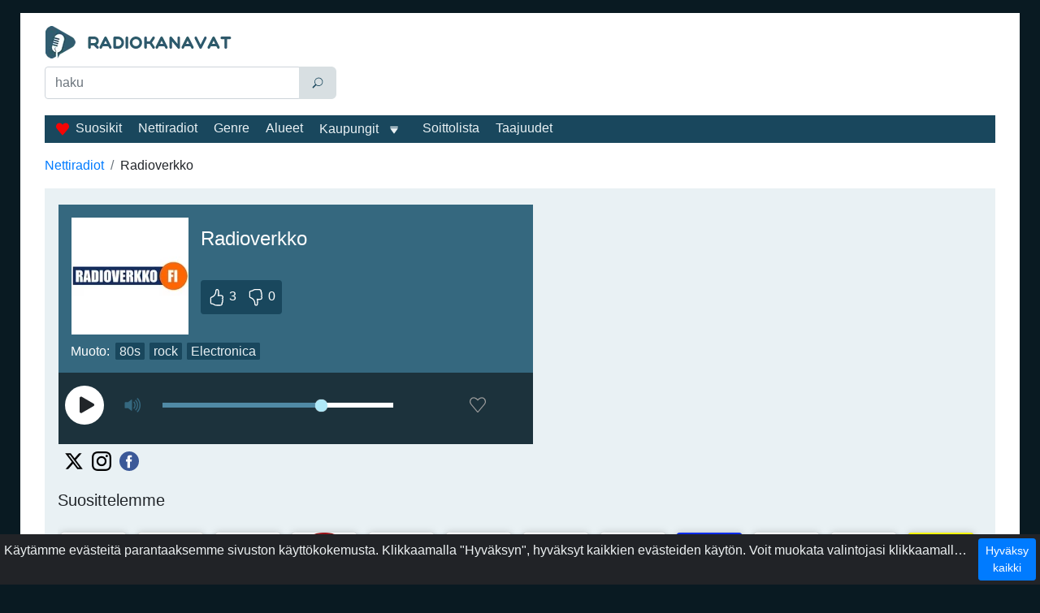

--- FILE ---
content_type: text/html; charset=utf-8
request_url: https://radiokanavat-suomi.com/radioverkko
body_size: 37262
content:
<!doctype html>
<html data-n-head-ssr lang="fi" data-n-head="%7B%22lang%22:%7B%22ssr%22:%22fi%22%7D%7D">
  <head >
    <meta data-n-head="ssr" charset="utf-8"><meta data-n-head="ssr" name="viewport" content="width=device-width, initial-scale=1"><meta data-n-head="ssr" data-hid="description" name="description" content="Radioverkko - on vuonna 2013 harrastukseksi perustettu radioasema. Seuraa tätä linkkiä ja kuuntele verkossa ilmaiseksi ilman rekisteröintiä millä tahansa laitteella."><title>Radioverkko, kuuntele nettiradio</title><link data-n-head="ssr" rel="icon" type="image/x-icon" href="/favicon.ico"><link data-n-head="ssr" href="https://mc.yandex.ru/metrika/tag.js" rel="preload" as="script"><link data-n-head="ssr" rel="canonical" href="https://radiokanavat-suomi.com/radioverkko"><script data-n-head="ssr" data-hid="adsbygoogle-script" defer crossorigin="anonymous" src="//pagead2.googlesyndication.com/pagead/js/adsbygoogle.js?client=ca-pub-8287740228306736"></script><script data-n-head="ssr" data-hid="adsbygoogle">if (!window.__abg_called){ (window.adsbygoogle = window.adsbygoogle || []).onload = function() {
          (adsbygoogle=window.adsbygoogle||[]).pauseAdRequests=0;
          [].forEach.call(document.getElementsByClassName('adsbygoogle'), function () { adsbygoogle.push({
    google_ad_client: "ca-pub-8287740228306736",
    enable_page_level_ads: false,
    overlays: {bottom: false}
  }); })
        }; window.__abg_called = true;}</script><script data-n-head="ssr" type="application/ld+json">{"@context":"https://schema.org","@type":"RadioStation","name":"Radioverkko","url":"https://radiokanavat-suomi.com/radioverkko","description":"Radioverkko - on vuonna 2013 harrastukseksi perustettu radioasema. Seuraa tätä linkkiä ja kuuntele verkossa ilmaiseksi ilman rekisteröintiä millä tahansa laitteella.","image":{"@type":"ImageObject","url":"https://radiokanavat-suomi.com/storage/radios/17937/38670/conversions/nUqEcT0WpLztwpNSDL060HPv7leW86-metadW5uYW1lZCAoMSkuanBn--lg.webp"},"priceRange":"Free","knowsLanguage":["fi"],"aggregateRating":{"@type":"AggregateRating","ratingValue":5,"ratingCount":3,"bestRating":"5","worstRating":"1"},"sameAs":["http://radioverkko.fi/","https://twitter.com/radioverkko","https://www.instagram.com/radioverkko/","https://www.facebook.com/radioverkko.fi"],"contactPoint":{"@type":"ContactPoint","contactType":"Customer Service","email":"palaute[a]radioverkko.fi"},"potentialAction":[{"@type":"ListenAction","name":"Radioverkko, kuuntele nettiradio","target":{"@type":"EntryPoint","urlTemplate":"https://radiokanavat-suomi.com/radioverkko","actionPlatform":["http://schema.org/DesktopWebPlatform","http://schema.org/MobileWebPlatform"]},"expectsAcceptanceOf":{"@type":"Offer","price":"0","priceCurrency":"EUR"}}]}</script><script data-n-head="ssr" type="application/ld+json">{"@context":"https://schema.org","@type":"BreadcrumbList","itemListElement":[{"@type":"ListItem","position":1,"name":"Nettiradiot","item":"https://radiokanavat-suomi.com/"},{"@type":"ListItem","position":3,"name":"Radioverkko","item":"https://radiokanavat-suomi.com/radioverkko"}]}</script><link rel="preload" href="/_nuxt/b976c70.js" as="script"><link rel="preload" href="/_nuxt/7e46eae.js" as="script"><link rel="preload" href="/_nuxt/2f435b5.js" as="script"><link rel="preload" href="/_nuxt/9b98263.js" as="script"><style data-vue-ssr-id="2b838ce7:0 941181c6:0 77121514:0 42071e77:0 61239108:0 22eeff2c:0 5316063d:0 fb2af7d0:0 115591e9:0 02d92b17:0 01e09b22:0 c6d45054:0 0f016388:0 0baa73ae:0 47a49d02:0 e38cfac2:0 de6bfabe:0 470afade:0 2484a6de:0 4d9ed5e2:0 6422b98c:0 4ead206c:0 13c802de:0">:root{--blue:#007bff;--indigo:#6610f2;--purple:#6f42c1;--pink:#e83e8c;--red:#dc3545;--orange:#fd7e14;--yellow:#ffc107;--green:#28a745;--teal:#20c997;--cyan:#17a2b8;--white:#fff;--gray:#6c757d;--gray-dark:#343a40;--primary:#007bff;--secondary:#6c757d;--success:#28a745;--info:#35687f;--warning:#ffc107;--danger:#dc3545;--light:#e9f1f4;--dark:#19475d;--breakpoint-xs:0;--breakpoint-sm:576px;--breakpoint-md:768px;--breakpoint-lg:992px;--breakpoint-xl:1200px;--font-family-sans-serif:"Segoe UI",sans-serif;--font-family-monospace:SFMono-Regular,Menlo,Monaco,Consolas,"Liberation Mono","Courier New",monospace}*,:after,:before{box-sizing:border-box}html{font-family:sans-serif;line-height:1.15;-webkit-text-size-adjust:100%;-webkit-tap-highlight-color:rgba(0,0,0,0)}article,aside,figcaption,figure,footer,header,hgroup,main,nav,section{display:block}body{background-color:#091a22;color:#212529;font-family:"Segoe UI",sans-serif;font-size:1rem;font-weight:400;line-height:1.5;margin:0;text-align:left}[tabindex="-1"]:focus:not(:focus-visible){outline:0!important}hr{box-sizing:content-box;height:0;overflow:visible}h1,h2,h3,h4,h5,h6{margin-bottom:.5rem;margin-top:0}p{margin-bottom:1rem;margin-top:0}abbr[data-original-title],abbr[title]{border-bottom:0;cursor:help;text-decoration:underline;-webkit-text-decoration:underline dotted;text-decoration:underline dotted;-webkit-text-decoration-skip-ink:none;text-decoration-skip-ink:none}address{font-style:normal;line-height:inherit}address,dl,ol,ul{margin-bottom:1rem}dl,ol,ul{margin-top:0}ol ol,ol ul,ul ol,ul ul{margin-bottom:0}dt{font-weight:700}dd{margin-bottom:.5rem;margin-left:0}blockquote{margin:0 0 1rem}b,strong{font-weight:bolder}small{font-size:80%}sub,sup{font-size:75%;line-height:0;position:relative;vertical-align:baseline}sub{bottom:-.25em}sup{top:-.5em}a{background-color:transparent;color:#007bff;-webkit-text-decoration:none;text-decoration:none}a:hover{color:#0056b3;-webkit-text-decoration:underline;text-decoration:underline}a:not([href]):not([class]),a:not([href]):not([class]):hover{color:inherit;-webkit-text-decoration:none;text-decoration:none}code,kbd,pre,samp{font-family:SFMono-Regular,Menlo,Monaco,Consolas,"Liberation Mono","Courier New",monospace;font-size:1em}pre{margin-bottom:1rem;margin-top:0;overflow:auto;-ms-overflow-style:scrollbar}figure{margin:0 0 1rem}img{border-style:none}img,svg{vertical-align:middle}svg{overflow:hidden}caption{caption-side:bottom;color:#6c757d;padding-bottom:.75rem;padding-top:.75rem;text-align:left}th{text-align:inherit;text-align:-webkit-match-parent}label{display:inline-block;margin-bottom:.5rem}button{border-radius:0}button:focus:not(:focus-visible){outline:0}button,input,optgroup,select,textarea{font-family:inherit;font-size:inherit;line-height:inherit;margin:0}button,input{overflow:visible}button,select{text-transform:none}[role=button]{cursor:pointer}select{word-wrap:normal}[type=button],[type=reset],[type=submit],button{-webkit-appearance:button}[type=button]:not(:disabled),[type=reset]:not(:disabled),[type=submit]:not(:disabled),button:not(:disabled){cursor:pointer}[type=button]::-moz-focus-inner,[type=reset]::-moz-focus-inner,[type=submit]::-moz-focus-inner,button::-moz-focus-inner{border-style:none;padding:0}input[type=checkbox],input[type=radio]{box-sizing:border-box;padding:0}textarea{overflow:auto;resize:vertical}fieldset{border:0;margin:0;min-width:0;padding:0}legend{color:inherit;display:block;font-size:1.5rem;line-height:inherit;margin-bottom:.5rem;max-width:100%;padding:0;white-space:normal;width:100%}progress{vertical-align:baseline}[type=number]::-webkit-inner-spin-button,[type=number]::-webkit-outer-spin-button{height:auto}[type=search]{-webkit-appearance:none;outline-offset:-2px}[type=search]::-webkit-search-decoration{-webkit-appearance:none}::-webkit-file-upload-button{-webkit-appearance:button;font:inherit}output{display:inline-block}summary{cursor:pointer;display:list-item}template{display:none}[hidden]{display:none!important}.h1,.h2,.h3,.h4,.h5,.h6,h1,h2,h3,h4,h5,h6{font-weight:500;line-height:1.2;margin-bottom:.5rem}.h1,h1{font-size:1.5rem}.h2,h2{font-size:1.25rem}.h3,h3{font-size:1.12rem}.h4,.h5,.h6,h4,h5,h6{font-size:1rem}.lead{font-size:1.25rem;font-weight:300}.display-1{font-size:6rem}.display-1,.display-2{font-weight:300;line-height:1.2}.display-2{font-size:5.5rem}.display-3{font-size:4.5rem}.display-3,.display-4{font-weight:300;line-height:1.2}.display-4{font-size:3.5rem}hr{border:0;border-top:1px solid rgba(0,0,0,.1);margin-bottom:1rem;margin-top:1rem}.small,small{font-size:.875em;font-weight:400}.mark,mark{background-color:#fcf8e3;padding:.2em}.list-inline,.list-unstyled{list-style:none;padding-left:0}.list-inline-item{display:inline-block}.list-inline-item:not(:last-child){margin-right:.5rem}.initialism{font-size:90%;text-transform:uppercase}.blockquote{font-size:1.25rem;margin-bottom:1rem}.blockquote-footer{color:#6c757d;display:block;font-size:.875em}.blockquote-footer:before{content:"\2014\00A0"}.container,.container-fluid,.container-lg,.container-md,.container-sm,.container-xl{margin-left:auto;margin-right:auto;padding-left:15px;padding-right:15px;width:100%}@media (min-width:576px){.container,.container-sm{max-width:540px}}@media (min-width:768px){.container,.container-md,.container-sm{max-width:720px}}@media (min-width:992px){.container,.container-lg,.container-md,.container-sm{max-width:940px}}@media (min-width:1200px){.container,.container-lg,.container-md,.container-sm,.container-xl{max-width:1230px}}.row{display:flex;flex-wrap:wrap;margin-left:-15px;margin-right:-15px}.no-gutters{margin-left:0;margin-right:0}.no-gutters>.col,.no-gutters>[class*=col-]{padding-left:0;padding-right:0}.col,.col-1,.col-10,.col-11,.col-12,.col-2,.col-3,.col-4,.col-5,.col-6,.col-7,.col-8,.col-9,.col-auto,.col-lg,.col-lg-1,.col-lg-10,.col-lg-11,.col-lg-12,.col-lg-2,.col-lg-3,.col-lg-4,.col-lg-5,.col-lg-6,.col-lg-7,.col-lg-8,.col-lg-9,.col-lg-auto,.col-md,.col-md-1,.col-md-10,.col-md-11,.col-md-12,.col-md-2,.col-md-3,.col-md-4,.col-md-5,.col-md-6,.col-md-7,.col-md-8,.col-md-9,.col-md-auto,.col-sm,.col-sm-1,.col-sm-10,.col-sm-11,.col-sm-12,.col-sm-2,.col-sm-3,.col-sm-4,.col-sm-5,.col-sm-6,.col-sm-7,.col-sm-8,.col-sm-9,.col-sm-auto,.col-xl,.col-xl-1,.col-xl-10,.col-xl-11,.col-xl-12,.col-xl-2,.col-xl-3,.col-xl-4,.col-xl-5,.col-xl-6,.col-xl-7,.col-xl-8,.col-xl-9,.col-xl-auto{padding-left:15px;padding-right:15px;position:relative;width:100%}.col{flex-basis:0;flex-grow:1;max-width:100%}.row-cols-1>*{flex:0 0 100%;max-width:100%}.row-cols-2>*{flex:0 0 50%;max-width:50%}.row-cols-3>*{flex:0 0 33.33333%;max-width:33.33333%}.row-cols-4>*{flex:0 0 25%;max-width:25%}.row-cols-5>*{flex:0 0 20%;max-width:20%}.row-cols-6>*{flex:0 0 16.66667%;max-width:16.66667%}.col-auto{flex:0 0 auto;max-width:100%;width:auto}.col-1{flex:0 0 8.33333%;max-width:8.33333%}.col-2{flex:0 0 16.66667%;max-width:16.66667%}.col-3{flex:0 0 25%;max-width:25%}.col-4{flex:0 0 33.33333%;max-width:33.33333%}.col-5{flex:0 0 41.66667%;max-width:41.66667%}.col-6{flex:0 0 50%;max-width:50%}.col-7{flex:0 0 58.33333%;max-width:58.33333%}.col-8{flex:0 0 66.66667%;max-width:66.66667%}.col-9{flex:0 0 75%;max-width:75%}.col-10{flex:0 0 83.33333%;max-width:83.33333%}.col-11{flex:0 0 91.66667%;max-width:91.66667%}.col-12{flex:0 0 100%;max-width:100%}.order-first{order:-1}.order-last{order:13}.order-0{order:0}.order-1{order:1}.order-2{order:2}.order-3{order:3}.order-4{order:4}.order-5{order:5}.order-6{order:6}.order-7{order:7}.order-8{order:8}.order-9{order:9}.order-10{order:10}.order-11{order:11}.order-12{order:12}.offset-1{margin-left:8.33333%}.offset-2{margin-left:16.66667%}.offset-3{margin-left:25%}.offset-4{margin-left:33.33333%}.offset-5{margin-left:41.66667%}.offset-6{margin-left:50%}.offset-7{margin-left:58.33333%}.offset-8{margin-left:66.66667%}.offset-9{margin-left:75%}.offset-10{margin-left:83.33333%}.offset-11{margin-left:91.66667%}@media (min-width:576px){.col-sm{flex-basis:0;flex-grow:1;max-width:100%}.row-cols-sm-1>*{flex:0 0 100%;max-width:100%}.row-cols-sm-2>*{flex:0 0 50%;max-width:50%}.row-cols-sm-3>*{flex:0 0 33.33333%;max-width:33.33333%}.row-cols-sm-4>*{flex:0 0 25%;max-width:25%}.row-cols-sm-5>*{flex:0 0 20%;max-width:20%}.row-cols-sm-6>*{flex:0 0 16.66667%;max-width:16.66667%}.col-sm-auto{flex:0 0 auto;max-width:100%;width:auto}.col-sm-1{flex:0 0 8.33333%;max-width:8.33333%}.col-sm-2{flex:0 0 16.66667%;max-width:16.66667%}.col-sm-3{flex:0 0 25%;max-width:25%}.col-sm-4{flex:0 0 33.33333%;max-width:33.33333%}.col-sm-5{flex:0 0 41.66667%;max-width:41.66667%}.col-sm-6{flex:0 0 50%;max-width:50%}.col-sm-7{flex:0 0 58.33333%;max-width:58.33333%}.col-sm-8{flex:0 0 66.66667%;max-width:66.66667%}.col-sm-9{flex:0 0 75%;max-width:75%}.col-sm-10{flex:0 0 83.33333%;max-width:83.33333%}.col-sm-11{flex:0 0 91.66667%;max-width:91.66667%}.col-sm-12{flex:0 0 100%;max-width:100%}.order-sm-first{order:-1}.order-sm-last{order:13}.order-sm-0{order:0}.order-sm-1{order:1}.order-sm-2{order:2}.order-sm-3{order:3}.order-sm-4{order:4}.order-sm-5{order:5}.order-sm-6{order:6}.order-sm-7{order:7}.order-sm-8{order:8}.order-sm-9{order:9}.order-sm-10{order:10}.order-sm-11{order:11}.order-sm-12{order:12}.offset-sm-0{margin-left:0}.offset-sm-1{margin-left:8.33333%}.offset-sm-2{margin-left:16.66667%}.offset-sm-3{margin-left:25%}.offset-sm-4{margin-left:33.33333%}.offset-sm-5{margin-left:41.66667%}.offset-sm-6{margin-left:50%}.offset-sm-7{margin-left:58.33333%}.offset-sm-8{margin-left:66.66667%}.offset-sm-9{margin-left:75%}.offset-sm-10{margin-left:83.33333%}.offset-sm-11{margin-left:91.66667%}}@media (min-width:768px){.col-md{flex-basis:0;flex-grow:1;max-width:100%}.row-cols-md-1>*{flex:0 0 100%;max-width:100%}.row-cols-md-2>*{flex:0 0 50%;max-width:50%}.row-cols-md-3>*{flex:0 0 33.33333%;max-width:33.33333%}.row-cols-md-4>*{flex:0 0 25%;max-width:25%}.row-cols-md-5>*{flex:0 0 20%;max-width:20%}.row-cols-md-6>*{flex:0 0 16.66667%;max-width:16.66667%}.col-md-auto{flex:0 0 auto;max-width:100%;width:auto}.col-md-1{flex:0 0 8.33333%;max-width:8.33333%}.col-md-2{flex:0 0 16.66667%;max-width:16.66667%}.col-md-3{flex:0 0 25%;max-width:25%}.col-md-4{flex:0 0 33.33333%;max-width:33.33333%}.col-md-5{flex:0 0 41.66667%;max-width:41.66667%}.col-md-6{flex:0 0 50%;max-width:50%}.col-md-7{flex:0 0 58.33333%;max-width:58.33333%}.col-md-8{flex:0 0 66.66667%;max-width:66.66667%}.col-md-9{flex:0 0 75%;max-width:75%}.col-md-10{flex:0 0 83.33333%;max-width:83.33333%}.col-md-11{flex:0 0 91.66667%;max-width:91.66667%}.col-md-12{flex:0 0 100%;max-width:100%}.order-md-first{order:-1}.order-md-last{order:13}.order-md-0{order:0}.order-md-1{order:1}.order-md-2{order:2}.order-md-3{order:3}.order-md-4{order:4}.order-md-5{order:5}.order-md-6{order:6}.order-md-7{order:7}.order-md-8{order:8}.order-md-9{order:9}.order-md-10{order:10}.order-md-11{order:11}.order-md-12{order:12}.offset-md-0{margin-left:0}.offset-md-1{margin-left:8.33333%}.offset-md-2{margin-left:16.66667%}.offset-md-3{margin-left:25%}.offset-md-4{margin-left:33.33333%}.offset-md-5{margin-left:41.66667%}.offset-md-6{margin-left:50%}.offset-md-7{margin-left:58.33333%}.offset-md-8{margin-left:66.66667%}.offset-md-9{margin-left:75%}.offset-md-10{margin-left:83.33333%}.offset-md-11{margin-left:91.66667%}}@media (min-width:992px){.col-lg{flex-basis:0;flex-grow:1;max-width:100%}.row-cols-lg-1>*{flex:0 0 100%;max-width:100%}.row-cols-lg-2>*{flex:0 0 50%;max-width:50%}.row-cols-lg-3>*{flex:0 0 33.33333%;max-width:33.33333%}.row-cols-lg-4>*{flex:0 0 25%;max-width:25%}.row-cols-lg-5>*{flex:0 0 20%;max-width:20%}.row-cols-lg-6>*{flex:0 0 16.66667%;max-width:16.66667%}.col-lg-auto{flex:0 0 auto;max-width:100%;width:auto}.col-lg-1{flex:0 0 8.33333%;max-width:8.33333%}.col-lg-2{flex:0 0 16.66667%;max-width:16.66667%}.col-lg-3{flex:0 0 25%;max-width:25%}.col-lg-4{flex:0 0 33.33333%;max-width:33.33333%}.col-lg-5{flex:0 0 41.66667%;max-width:41.66667%}.col-lg-6{flex:0 0 50%;max-width:50%}.col-lg-7{flex:0 0 58.33333%;max-width:58.33333%}.col-lg-8{flex:0 0 66.66667%;max-width:66.66667%}.col-lg-9{flex:0 0 75%;max-width:75%}.col-lg-10{flex:0 0 83.33333%;max-width:83.33333%}.col-lg-11{flex:0 0 91.66667%;max-width:91.66667%}.col-lg-12{flex:0 0 100%;max-width:100%}.order-lg-first{order:-1}.order-lg-last{order:13}.order-lg-0{order:0}.order-lg-1{order:1}.order-lg-2{order:2}.order-lg-3{order:3}.order-lg-4{order:4}.order-lg-5{order:5}.order-lg-6{order:6}.order-lg-7{order:7}.order-lg-8{order:8}.order-lg-9{order:9}.order-lg-10{order:10}.order-lg-11{order:11}.order-lg-12{order:12}.offset-lg-0{margin-left:0}.offset-lg-1{margin-left:8.33333%}.offset-lg-2{margin-left:16.66667%}.offset-lg-3{margin-left:25%}.offset-lg-4{margin-left:33.33333%}.offset-lg-5{margin-left:41.66667%}.offset-lg-6{margin-left:50%}.offset-lg-7{margin-left:58.33333%}.offset-lg-8{margin-left:66.66667%}.offset-lg-9{margin-left:75%}.offset-lg-10{margin-left:83.33333%}.offset-lg-11{margin-left:91.66667%}}@media (min-width:1200px){.col-xl{flex-basis:0;flex-grow:1;max-width:100%}.row-cols-xl-1>*{flex:0 0 100%;max-width:100%}.row-cols-xl-2>*{flex:0 0 50%;max-width:50%}.row-cols-xl-3>*{flex:0 0 33.33333%;max-width:33.33333%}.row-cols-xl-4>*{flex:0 0 25%;max-width:25%}.row-cols-xl-5>*{flex:0 0 20%;max-width:20%}.row-cols-xl-6>*{flex:0 0 16.66667%;max-width:16.66667%}.col-xl-auto{flex:0 0 auto;max-width:100%;width:auto}.col-xl-1{flex:0 0 8.33333%;max-width:8.33333%}.col-xl-2{flex:0 0 16.66667%;max-width:16.66667%}.col-xl-3{flex:0 0 25%;max-width:25%}.col-xl-4{flex:0 0 33.33333%;max-width:33.33333%}.col-xl-5{flex:0 0 41.66667%;max-width:41.66667%}.col-xl-6{flex:0 0 50%;max-width:50%}.col-xl-7{flex:0 0 58.33333%;max-width:58.33333%}.col-xl-8{flex:0 0 66.66667%;max-width:66.66667%}.col-xl-9{flex:0 0 75%;max-width:75%}.col-xl-10{flex:0 0 83.33333%;max-width:83.33333%}.col-xl-11{flex:0 0 91.66667%;max-width:91.66667%}.col-xl-12{flex:0 0 100%;max-width:100%}.order-xl-first{order:-1}.order-xl-last{order:13}.order-xl-0{order:0}.order-xl-1{order:1}.order-xl-2{order:2}.order-xl-3{order:3}.order-xl-4{order:4}.order-xl-5{order:5}.order-xl-6{order:6}.order-xl-7{order:7}.order-xl-8{order:8}.order-xl-9{order:9}.order-xl-10{order:10}.order-xl-11{order:11}.order-xl-12{order:12}.offset-xl-0{margin-left:0}.offset-xl-1{margin-left:8.33333%}.offset-xl-2{margin-left:16.66667%}.offset-xl-3{margin-left:25%}.offset-xl-4{margin-left:33.33333%}.offset-xl-5{margin-left:41.66667%}.offset-xl-6{margin-left:50%}.offset-xl-7{margin-left:58.33333%}.offset-xl-8{margin-left:66.66667%}.offset-xl-9{margin-left:75%}.offset-xl-10{margin-left:83.33333%}.offset-xl-11{margin-left:91.66667%}}.table{color:#212529;margin-bottom:1rem;width:100%}.table td,.table th{padding:.75rem}.table thead th{border-bottom:2px solid #dee2e6;vertical-align:bottom}.table tbody+tbody{border-top:2px solid #dee2e6}.table-sm td,.table-sm th{padding:.3rem}.table-bordered,.table-bordered td,.table-bordered th{border:1px solid #dee2e6}.table-bordered thead td,.table-bordered thead th{border-bottom-width:2px}.table-borderless tbody+tbody,.table-borderless td,.table-borderless th,.table-borderless thead th{border:0}.table-striped tbody tr:nth-of-type(odd){background-color:rgba(0,0,0,.05)}.table-hover tbody tr:hover{background-color:rgba(0,0,0,.075);color:#212529}.table-primary,.table-primary>td,.table-primary>th{background-color:#b8daff}.table-primary tbody+tbody,.table-primary td,.table-primary th,.table-primary thead th{border-color:#7abaff}.table-hover .table-primary:hover,.table-hover .table-primary:hover>td,.table-hover .table-primary:hover>th{background-color:#9fcdff}.table-secondary,.table-secondary>td,.table-secondary>th{background-color:#d6d8db}.table-secondary tbody+tbody,.table-secondary td,.table-secondary th,.table-secondary thead th{border-color:#b3b7bb}.table-hover .table-secondary:hover,.table-hover .table-secondary:hover>td,.table-hover .table-secondary:hover>th{background-color:#c8cbcf}.table-success,.table-success>td,.table-success>th{background-color:#c3e6cb}.table-success tbody+tbody,.table-success td,.table-success th,.table-success thead th{border-color:#8fd19e}.table-hover .table-success:hover,.table-hover .table-success:hover>td,.table-hover .table-success:hover>th{background-color:#b1dfbb}.table-info,.table-info>td,.table-info>th{background-color:#c6d5db}.table-info tbody+tbody,.table-info td,.table-info th,.table-info thead th{border-color:#96b0bc}.table-hover .table-info:hover,.table-hover .table-info:hover>td,.table-hover .table-info:hover>th{background-color:#b6c9d1}.table-warning,.table-warning>td,.table-warning>th{background-color:#ffeeba}.table-warning tbody+tbody,.table-warning td,.table-warning th,.table-warning thead th{border-color:#ffdf7e}.table-hover .table-warning:hover,.table-hover .table-warning:hover>td,.table-hover .table-warning:hover>th{background-color:#ffe8a1}.table-danger,.table-danger>td,.table-danger>th{background-color:#f5c6cb}.table-danger tbody+tbody,.table-danger td,.table-danger th,.table-danger thead th{border-color:#ed969e}.table-hover .table-danger:hover,.table-hover .table-danger:hover>td,.table-hover .table-danger:hover>th{background-color:#f1b0b7}.table-light,.table-light>td,.table-light>th{background-color:#f9fbfc}.table-light tbody+tbody,.table-light td,.table-light th,.table-light thead th{border-color:#f4f8f9}.table-hover .table-light:hover,.table-hover .table-light:hover>td,.table-hover .table-light:hover>th{background-color:#e8f0f4}.table-dark,.table-dark>td,.table-dark>th{background-color:#bfcbd2}.table-dark tbody+tbody,.table-dark td,.table-dark th,.table-dark thead th{border-color:#879fab}.table-hover .table-dark:hover,.table-hover .table-dark:hover>td,.table-hover .table-dark:hover>th{background-color:#b0bfc7}.table-active,.table-active>td,.table-active>th,.table-hover .table-active:hover,.table-hover .table-active:hover>td,.table-hover .table-active:hover>th{background-color:rgba(0,0,0,.075)}.table .thead-dark th{background-color:#343a40;border-color:#454d55;color:#fff}.table .thead-light th{background-color:#e9ecef;border-color:#dee2e6;color:#495057}.table-dark{background-color:#343a40;color:#fff}.table-dark td,.table-dark th,.table-dark thead th{border-color:#454d55}.table-dark.table-bordered{border:0}.table-dark.table-striped tbody tr:nth-of-type(odd){background-color:hsla(0,0%,100%,.05)}.table-dark.table-hover tbody tr:hover{background-color:hsla(0,0%,100%,.075);color:#fff}@media (max-width:575.98px){.table-responsive-sm{display:block;overflow-x:auto;width:100%;-webkit-overflow-scrolling:touch}.table-responsive-sm>.table-bordered{border:0}}@media (max-width:767.98px){.table-responsive-md{display:block;overflow-x:auto;width:100%;-webkit-overflow-scrolling:touch}.table-responsive-md>.table-bordered{border:0}}@media (max-width:991.98px){.table-responsive-lg{display:block;overflow-x:auto;width:100%;-webkit-overflow-scrolling:touch}.table-responsive-lg>.table-bordered{border:0}}@media (max-width:1199.98px){.table-responsive-xl{display:block;overflow-x:auto;width:100%;-webkit-overflow-scrolling:touch}.table-responsive-xl>.table-bordered{border:0}}.table-responsive{display:block;overflow-x:auto;width:100%;-webkit-overflow-scrolling:touch}.table-responsive>.table-bordered{border:0}.form-control{background-clip:padding-box;background-color:#fff;border:1px solid #ced4da;border-radius:.25rem;color:#495057;display:block;font-size:1rem;font-weight:400;height:calc(1.5em + .75rem + 2px);line-height:1.5;padding:.375rem .75rem;transition:border-color .15s ease-in-out,box-shadow .15s ease-in-out;width:100%}@media (prefers-reduced-motion:reduce){.form-control{transition:none}}.form-control::-ms-expand{background-color:transparent;border:0}.form-control:focus{background-color:#fff;border-color:#80bdff;box-shadow:0 0 0 .2rem rgba(0,123,255,.25);color:#495057;outline:0}.form-control::-moz-placeholder{color:#6c757d;opacity:1}.form-control::placeholder{color:#6c757d;opacity:1}.form-control:disabled,.form-control[readonly]{background-color:#e9ecef;opacity:1}input[type=date].form-control,input[type=datetime-local].form-control,input[type=month].form-control,input[type=time].form-control{-webkit-appearance:none;-moz-appearance:none;appearance:none}select.form-control:-moz-focusring{color:transparent;text-shadow:0 0 0 #495057}select.form-control:focus::-ms-value{background-color:#fff;color:#495057}.form-control-file,.form-control-range{display:block;width:100%}.col-form-label{font-size:inherit;line-height:1.5;margin-bottom:0;padding-bottom:calc(.375rem + 1px);padding-top:calc(.375rem + 1px)}.col-form-label-lg{font-size:1.25rem;line-height:1.5;padding-bottom:calc(.5rem + 1px);padding-top:calc(.5rem + 1px)}.col-form-label-sm{font-size:.875rem;line-height:1.5;padding-bottom:calc(.25rem + 1px);padding-top:calc(.25rem + 1px)}.form-control-plaintext{background-color:transparent;border:solid transparent;border-width:1px 0;color:#212529;display:block;font-size:1rem;line-height:1.5;margin-bottom:0;padding:.375rem 0;width:100%}.form-control-plaintext.form-control-lg,.form-control-plaintext.form-control-sm{padding-left:0;padding-right:0}.form-control-sm{border-radius:.2rem;font-size:.875rem;height:calc(1.5em + .5rem + 2px);line-height:1.5;padding:.25rem .5rem}.form-control-lg{border-radius:.3rem;font-size:1.25rem;height:calc(1.5em + 1rem + 2px);line-height:1.5;padding:.5rem 1rem}select.form-control[multiple],select.form-control[size],textarea.form-control{height:auto}.form-group{margin-bottom:1rem}.form-text{display:block;margin-top:.25rem}.form-row{display:flex;flex-wrap:wrap;margin-left:-5px;margin-right:-5px}.form-row>.col,.form-row>[class*=col-]{padding-left:5px;padding-right:5px}.form-check{display:block;padding-left:1.25rem;position:relative}.form-check-input{margin-left:-1.25rem;margin-top:.3rem;position:absolute}.form-check-input:disabled~.form-check-label,.form-check-input[disabled]~.form-check-label{color:#6c757d}.form-check-label{margin-bottom:0}.form-check-inline{align-items:center;display:inline-flex;margin-right:.75rem;padding-left:0}.form-check-inline .form-check-input{margin-left:0;margin-right:.3125rem;margin-top:0;position:static}.valid-feedback{color:#28a745;display:none;font-size:.875em;margin-top:.25rem;width:100%}.valid-tooltip{background-color:rgba(40,167,69,.9);border-radius:.25rem;color:#fff;display:none;font-size:.875rem;left:0;line-height:1.5;margin-top:.1rem;max-width:100%;padding:.25rem .5rem;position:absolute;top:100%;z-index:5}.form-row>.col>.valid-tooltip,.form-row>[class*=col-]>.valid-tooltip{left:5px}.is-valid~.valid-feedback,.is-valid~.valid-tooltip,.was-validated :valid~.valid-feedback,.was-validated :valid~.valid-tooltip{display:block}.form-control.is-valid,.was-validated .form-control:valid{background-image:url("data:image/svg+xml;charset=utf-8,%3Csvg xmlns='http://www.w3.org/2000/svg' width='8' height='8' viewBox='0 0 8 8'%3E%3Cpath fill='%2328a745' d='M2.3 6.73.6 4.53c-.4-1.04.46-1.4 1.1-.8l1.1 1.4 3.4-3.8c.6-.63 1.6-.27 1.2.7l-4 4.6c-.43.5-.8.4-1.1.1'/%3E%3C/svg%3E");background-position:right calc(.375em + .1875rem) center;background-repeat:no-repeat;background-size:calc(.75em + .375rem) calc(.75em + .375rem);border-color:#28a745;padding-right:calc(1.5em + .75rem)!important}.form-control.is-valid:focus,.was-validated .form-control:valid:focus{border-color:#28a745;box-shadow:0 0 0 .2rem rgba(40,167,69,.25)}.was-validated select.form-control:valid,select.form-control.is-valid{background-position:right 1.5rem center;padding-right:3rem!important}.was-validated textarea.form-control:valid,textarea.form-control.is-valid{background-position:top calc(.375em + .1875rem) right calc(.375em + .1875rem);padding-right:calc(1.5em + .75rem)}.custom-select.is-valid,.was-validated .custom-select:valid{background:url("data:image/svg+xml;charset=utf-8,%3Csvg xmlns='http://www.w3.org/2000/svg' width='4' height='5' viewBox='0 0 4 5'%3E%3Cpath fill='%23343a40' d='M2 0 0 2h4zm0 5L0 3h4z'/%3E%3C/svg%3E") right .75rem center/8px 10px no-repeat,#fff url("data:image/svg+xml;charset=utf-8,%3Csvg xmlns='http://www.w3.org/2000/svg' width='8' height='8' viewBox='0 0 8 8'%3E%3Cpath fill='%2328a745' d='M2.3 6.73.6 4.53c-.4-1.04.46-1.4 1.1-.8l1.1 1.4 3.4-3.8c.6-.63 1.6-.27 1.2.7l-4 4.6c-.43.5-.8.4-1.1.1'/%3E%3C/svg%3E") center right 1.75rem/calc(.75em + .375rem) calc(.75em + .375rem) no-repeat;border-color:#28a745;padding-right:calc(.75em + 2.3125rem)!important}.custom-select.is-valid:focus,.was-validated .custom-select:valid:focus{border-color:#28a745;box-shadow:0 0 0 .2rem rgba(40,167,69,.25)}.form-check-input.is-valid~.form-check-label,.was-validated .form-check-input:valid~.form-check-label{color:#28a745}.form-check-input.is-valid~.valid-feedback,.form-check-input.is-valid~.valid-tooltip,.was-validated .form-check-input:valid~.valid-feedback,.was-validated .form-check-input:valid~.valid-tooltip{display:block}.custom-control-input.is-valid~.custom-control-label,.was-validated .custom-control-input:valid~.custom-control-label{color:#28a745}.custom-control-input.is-valid~.custom-control-label:before,.was-validated .custom-control-input:valid~.custom-control-label:before{border-color:#28a745}.custom-control-input.is-valid:checked~.custom-control-label:before,.was-validated .custom-control-input:valid:checked~.custom-control-label:before{background-color:#34ce57;border-color:#34ce57}.custom-control-input.is-valid:focus~.custom-control-label:before,.was-validated .custom-control-input:valid:focus~.custom-control-label:before{box-shadow:0 0 0 .2rem rgba(40,167,69,.25)}.custom-control-input.is-valid:focus:not(:checked)~.custom-control-label:before,.was-validated .custom-control-input:valid:focus:not(:checked)~.custom-control-label:before{border-color:#28a745}.custom-file-input.is-valid~.custom-file-label,.was-validated .custom-file-input:valid~.custom-file-label{border-color:#28a745}.custom-file-input.is-valid:focus~.custom-file-label,.was-validated .custom-file-input:valid:focus~.custom-file-label{border-color:#28a745;box-shadow:0 0 0 .2rem rgba(40,167,69,.25)}.invalid-feedback{color:#dc3545;display:none;font-size:.875em;margin-top:.25rem;width:100%}.invalid-tooltip{background-color:rgba(220,53,69,.9);border-radius:.25rem;color:#fff;display:none;font-size:.875rem;left:0;line-height:1.5;margin-top:.1rem;max-width:100%;padding:.25rem .5rem;position:absolute;top:100%;z-index:5}.form-row>.col>.invalid-tooltip,.form-row>[class*=col-]>.invalid-tooltip{left:5px}.is-invalid~.invalid-feedback,.is-invalid~.invalid-tooltip,.was-validated :invalid~.invalid-feedback,.was-validated :invalid~.invalid-tooltip{display:block}.form-control.is-invalid,.was-validated .form-control:invalid{background-image:url("data:image/svg+xml;charset=utf-8,%3Csvg xmlns='http://www.w3.org/2000/svg' width='12' height='12' fill='none' stroke='%23dc3545' viewBox='0 0 12 12'%3E%3Ccircle cx='6' cy='6' r='4.5'/%3E%3Cpath stroke-linejoin='round' d='M5.8 3.6h.4L6 6.5z'/%3E%3Ccircle cx='6' cy='8.2' r='.6' fill='%23dc3545' stroke='none'/%3E%3C/svg%3E");background-position:right calc(.375em + .1875rem) center;background-repeat:no-repeat;background-size:calc(.75em + .375rem) calc(.75em + .375rem);border-color:#dc3545;padding-right:calc(1.5em + .75rem)!important}.form-control.is-invalid:focus,.was-validated .form-control:invalid:focus{border-color:#dc3545;box-shadow:0 0 0 .2rem rgba(220,53,69,.25)}.was-validated select.form-control:invalid,select.form-control.is-invalid{background-position:right 1.5rem center;padding-right:3rem!important}.was-validated textarea.form-control:invalid,textarea.form-control.is-invalid{background-position:top calc(.375em + .1875rem) right calc(.375em + .1875rem);padding-right:calc(1.5em + .75rem)}.custom-select.is-invalid,.was-validated .custom-select:invalid{background:url("data:image/svg+xml;charset=utf-8,%3Csvg xmlns='http://www.w3.org/2000/svg' width='4' height='5' viewBox='0 0 4 5'%3E%3Cpath fill='%23343a40' d='M2 0 0 2h4zm0 5L0 3h4z'/%3E%3C/svg%3E") right .75rem center/8px 10px no-repeat,#fff url("data:image/svg+xml;charset=utf-8,%3Csvg xmlns='http://www.w3.org/2000/svg' width='12' height='12' fill='none' stroke='%23dc3545' viewBox='0 0 12 12'%3E%3Ccircle cx='6' cy='6' r='4.5'/%3E%3Cpath stroke-linejoin='round' d='M5.8 3.6h.4L6 6.5z'/%3E%3Ccircle cx='6' cy='8.2' r='.6' fill='%23dc3545' stroke='none'/%3E%3C/svg%3E") center right 1.75rem/calc(.75em + .375rem) calc(.75em + .375rem) no-repeat;border-color:#dc3545;padding-right:calc(.75em + 2.3125rem)!important}.custom-select.is-invalid:focus,.was-validated .custom-select:invalid:focus{border-color:#dc3545;box-shadow:0 0 0 .2rem rgba(220,53,69,.25)}.form-check-input.is-invalid~.form-check-label,.was-validated .form-check-input:invalid~.form-check-label{color:#dc3545}.form-check-input.is-invalid~.invalid-feedback,.form-check-input.is-invalid~.invalid-tooltip,.was-validated .form-check-input:invalid~.invalid-feedback,.was-validated .form-check-input:invalid~.invalid-tooltip{display:block}.custom-control-input.is-invalid~.custom-control-label,.was-validated .custom-control-input:invalid~.custom-control-label{color:#dc3545}.custom-control-input.is-invalid~.custom-control-label:before,.was-validated .custom-control-input:invalid~.custom-control-label:before{border-color:#dc3545}.custom-control-input.is-invalid:checked~.custom-control-label:before,.was-validated .custom-control-input:invalid:checked~.custom-control-label:before{background-color:#e4606d;border-color:#e4606d}.custom-control-input.is-invalid:focus~.custom-control-label:before,.was-validated .custom-control-input:invalid:focus~.custom-control-label:before{box-shadow:0 0 0 .2rem rgba(220,53,69,.25)}.custom-control-input.is-invalid:focus:not(:checked)~.custom-control-label:before,.was-validated .custom-control-input:invalid:focus:not(:checked)~.custom-control-label:before{border-color:#dc3545}.custom-file-input.is-invalid~.custom-file-label,.was-validated .custom-file-input:invalid~.custom-file-label{border-color:#dc3545}.custom-file-input.is-invalid:focus~.custom-file-label,.was-validated .custom-file-input:invalid:focus~.custom-file-label{border-color:#dc3545;box-shadow:0 0 0 .2rem rgba(220,53,69,.25)}.form-inline{align-items:center;display:flex;flex-flow:row wrap}.form-inline .form-check{width:100%}@media (min-width:576px){.form-inline label{justify-content:center}.form-inline .form-group,.form-inline label{align-items:center;display:flex;margin-bottom:0}.form-inline .form-group{flex:0 0 auto;flex-flow:row wrap}.form-inline .form-control{display:inline-block;vertical-align:middle;width:auto}.form-inline .form-control-plaintext{display:inline-block}.form-inline .custom-select,.form-inline .input-group{width:auto}.form-inline .form-check{align-items:center;display:flex;justify-content:center;padding-left:0;width:auto}.form-inline .form-check-input{flex-shrink:0;margin-left:0;margin-right:.25rem;margin-top:0;position:relative}.form-inline .custom-control{align-items:center;justify-content:center}.form-inline .custom-control-label{margin-bottom:0}}.btn{background-color:transparent;border:1px solid transparent;border-radius:.25rem;color:#212529;display:inline-block;font-size:1rem;font-weight:400;line-height:1.5;padding:.375rem .75rem;text-align:center;transition:color .15s ease-in-out,background-color .15s ease-in-out,border-color .15s ease-in-out,box-shadow .15s ease-in-out;-webkit-user-select:none;-moz-user-select:none;user-select:none;vertical-align:middle}@media (prefers-reduced-motion:reduce){.btn{transition:none}}.btn:hover{color:#212529;-webkit-text-decoration:none;text-decoration:none}.btn.focus,.btn:focus{box-shadow:0 0 0 .2rem rgba(0,123,255,.25);outline:0}.btn.disabled,.btn:disabled{opacity:.65}.btn:not(:disabled):not(.disabled){cursor:pointer}a.btn.disabled,fieldset:disabled a.btn{pointer-events:none}.btn-primary{background-color:#007bff;border-color:#007bff;color:#fff}.btn-primary.focus,.btn-primary:focus,.btn-primary:hover{background-color:#0069d9;border-color:#0062cc;color:#fff}.btn-primary.focus,.btn-primary:focus{box-shadow:0 0 0 .2rem rgba(38,143,255,.5)}.btn-primary.disabled,.btn-primary:disabled{background-color:#007bff;border-color:#007bff;color:#fff}.btn-primary:not(:disabled):not(.disabled).active,.btn-primary:not(:disabled):not(.disabled):active,.show>.btn-primary.dropdown-toggle{background-color:#0062cc;border-color:#005cbf;color:#fff}.btn-primary:not(:disabled):not(.disabled).active:focus,.btn-primary:not(:disabled):not(.disabled):active:focus,.show>.btn-primary.dropdown-toggle:focus{box-shadow:0 0 0 .2rem rgba(38,143,255,.5)}.btn-secondary{background-color:#6c757d;border-color:#6c757d;color:#fff}.btn-secondary.focus,.btn-secondary:focus,.btn-secondary:hover{background-color:#5a6268;border-color:#545b62;color:#fff}.btn-secondary.focus,.btn-secondary:focus{box-shadow:0 0 0 .2rem hsla(208,6%,54%,.5)}.btn-secondary.disabled,.btn-secondary:disabled{background-color:#6c757d;border-color:#6c757d;color:#fff}.btn-secondary:not(:disabled):not(.disabled).active,.btn-secondary:not(:disabled):not(.disabled):active,.show>.btn-secondary.dropdown-toggle{background-color:#545b62;border-color:#4e555b;color:#fff}.btn-secondary:not(:disabled):not(.disabled).active:focus,.btn-secondary:not(:disabled):not(.disabled):active:focus,.show>.btn-secondary.dropdown-toggle:focus{box-shadow:0 0 0 .2rem hsla(208,6%,54%,.5)}.btn-success{background-color:#28a745;border-color:#28a745;color:#fff}.btn-success.focus,.btn-success:focus,.btn-success:hover{background-color:#218838;border-color:#1e7e34;color:#fff}.btn-success.focus,.btn-success:focus{box-shadow:0 0 0 .2rem rgba(72,180,97,.5)}.btn-success.disabled,.btn-success:disabled{background-color:#28a745;border-color:#28a745;color:#fff}.btn-success:not(:disabled):not(.disabled).active,.btn-success:not(:disabled):not(.disabled):active,.show>.btn-success.dropdown-toggle{background-color:#1e7e34;border-color:#1c7430;color:#fff}.btn-success:not(:disabled):not(.disabled).active:focus,.btn-success:not(:disabled):not(.disabled):active:focus,.show>.btn-success.dropdown-toggle:focus{box-shadow:0 0 0 .2rem rgba(72,180,97,.5)}.btn-info{background-color:#35687f;border-color:#35687f;color:#fff}.btn-info.focus,.btn-info:focus,.btn-info:hover{background-color:#2a5264;border-color:#264b5b;color:#fff}.btn-info.focus,.btn-info:focus{box-shadow:0 0 0 .2rem rgba(83,127,146,.5)}.btn-info.disabled,.btn-info:disabled{background-color:#35687f;border-color:#35687f;color:#fff}.btn-info:not(:disabled):not(.disabled).active,.btn-info:not(:disabled):not(.disabled):active,.show>.btn-info.dropdown-toggle{background-color:#264b5b;border-color:#224352;color:#fff}.btn-info:not(:disabled):not(.disabled).active:focus,.btn-info:not(:disabled):not(.disabled):active:focus,.show>.btn-info.dropdown-toggle:focus{box-shadow:0 0 0 .2rem rgba(83,127,146,.5)}.btn-warning{background-color:#ffc107;border-color:#ffc107;color:#212529}.btn-warning.focus,.btn-warning:focus,.btn-warning:hover{background-color:#e0a800;border-color:#d39e00;color:#212529}.btn-warning.focus,.btn-warning:focus{box-shadow:0 0 0 .2rem rgba(222,170,12,.5)}.btn-warning.disabled,.btn-warning:disabled{background-color:#ffc107;border-color:#ffc107;color:#212529}.btn-warning:not(:disabled):not(.disabled).active,.btn-warning:not(:disabled):not(.disabled):active,.show>.btn-warning.dropdown-toggle{background-color:#d39e00;border-color:#c69500;color:#212529}.btn-warning:not(:disabled):not(.disabled).active:focus,.btn-warning:not(:disabled):not(.disabled):active:focus,.show>.btn-warning.dropdown-toggle:focus{box-shadow:0 0 0 .2rem rgba(222,170,12,.5)}.btn-danger{background-color:#dc3545;border-color:#dc3545;color:#fff}.btn-danger.focus,.btn-danger:focus,.btn-danger:hover{background-color:#c82333;border-color:#bd2130;color:#fff}.btn-danger.focus,.btn-danger:focus{box-shadow:0 0 0 .2rem rgba(225,83,97,.5)}.btn-danger.disabled,.btn-danger:disabled{background-color:#dc3545;border-color:#dc3545;color:#fff}.btn-danger:not(:disabled):not(.disabled).active,.btn-danger:not(:disabled):not(.disabled):active,.show>.btn-danger.dropdown-toggle{background-color:#bd2130;border-color:#b21f2d;color:#fff}.btn-danger:not(:disabled):not(.disabled).active:focus,.btn-danger:not(:disabled):not(.disabled):active:focus,.show>.btn-danger.dropdown-toggle:focus{box-shadow:0 0 0 .2rem rgba(225,83,97,.5)}.btn-light{background-color:#e9f1f4;border-color:#e9f1f4;color:#212529}.btn-light.focus,.btn-light:focus,.btn-light:hover{background-color:#d0e1e7;border-color:#c7dbe3;color:#212529}.btn-light.focus,.btn-light:focus{box-shadow:0 0 0 .2rem rgba(203,210,214,.5)}.btn-light.disabled,.btn-light:disabled{background-color:#e9f1f4;border-color:#e9f1f4;color:#212529}.btn-light:not(:disabled):not(.disabled).active,.btn-light:not(:disabled):not(.disabled):active,.show>.btn-light.dropdown-toggle{background-color:#c7dbe3;border-color:#bfd6df;color:#212529}.btn-light:not(:disabled):not(.disabled).active:focus,.btn-light:not(:disabled):not(.disabled):active:focus,.show>.btn-light.dropdown-toggle:focus{box-shadow:0 0 0 .2rem rgba(203,210,214,.5)}.btn-dark{background-color:#19475d;border-color:#19475d;color:#fff}.btn-dark.focus,.btn-dark:focus,.btn-dark:hover{background-color:#11303f;border-color:#0e2835;color:#fff}.btn-dark.focus,.btn-dark:focus{box-shadow:0 0 0 .2rem rgba(60,99,117,.5)}.btn-dark.disabled,.btn-dark:disabled{background-color:#19475d;border-color:#19475d;color:#fff}.btn-dark:not(:disabled):not(.disabled).active,.btn-dark:not(:disabled):not(.disabled):active,.show>.btn-dark.dropdown-toggle{background-color:#0e2835;border-color:#0b212b;color:#fff}.btn-dark:not(:disabled):not(.disabled).active:focus,.btn-dark:not(:disabled):not(.disabled):active:focus,.show>.btn-dark.dropdown-toggle:focus{box-shadow:0 0 0 .2rem rgba(60,99,117,.5)}.btn-outline-primary{border-color:#007bff;color:#007bff}.btn-outline-primary:hover{background-color:#007bff;border-color:#007bff;color:#fff}.btn-outline-primary.focus,.btn-outline-primary:focus{box-shadow:0 0 0 .2rem rgba(0,123,255,.5)}.btn-outline-primary.disabled,.btn-outline-primary:disabled{background-color:transparent;color:#007bff}.btn-outline-primary:not(:disabled):not(.disabled).active,.btn-outline-primary:not(:disabled):not(.disabled):active,.show>.btn-outline-primary.dropdown-toggle{background-color:#007bff;border-color:#007bff;color:#fff}.btn-outline-primary:not(:disabled):not(.disabled).active:focus,.btn-outline-primary:not(:disabled):not(.disabled):active:focus,.show>.btn-outline-primary.dropdown-toggle:focus{box-shadow:0 0 0 .2rem rgba(0,123,255,.5)}.btn-outline-secondary{border-color:#6c757d;color:#6c757d}.btn-outline-secondary:hover{background-color:#6c757d;border-color:#6c757d;color:#fff}.btn-outline-secondary.focus,.btn-outline-secondary:focus{box-shadow:0 0 0 .2rem hsla(208,7%,46%,.5)}.btn-outline-secondary.disabled,.btn-outline-secondary:disabled{background-color:transparent;color:#6c757d}.btn-outline-secondary:not(:disabled):not(.disabled).active,.btn-outline-secondary:not(:disabled):not(.disabled):active,.show>.btn-outline-secondary.dropdown-toggle{background-color:#6c757d;border-color:#6c757d;color:#fff}.btn-outline-secondary:not(:disabled):not(.disabled).active:focus,.btn-outline-secondary:not(:disabled):not(.disabled):active:focus,.show>.btn-outline-secondary.dropdown-toggle:focus{box-shadow:0 0 0 .2rem hsla(208,7%,46%,.5)}.btn-outline-success{border-color:#28a745;color:#28a745}.btn-outline-success:hover{background-color:#28a745;border-color:#28a745;color:#fff}.btn-outline-success.focus,.btn-outline-success:focus{box-shadow:0 0 0 .2rem rgba(40,167,69,.5)}.btn-outline-success.disabled,.btn-outline-success:disabled{background-color:transparent;color:#28a745}.btn-outline-success:not(:disabled):not(.disabled).active,.btn-outline-success:not(:disabled):not(.disabled):active,.show>.btn-outline-success.dropdown-toggle{background-color:#28a745;border-color:#28a745;color:#fff}.btn-outline-success:not(:disabled):not(.disabled).active:focus,.btn-outline-success:not(:disabled):not(.disabled):active:focus,.show>.btn-outline-success.dropdown-toggle:focus{box-shadow:0 0 0 .2rem rgba(40,167,69,.5)}.btn-outline-info{border-color:#35687f;color:#35687f}.btn-outline-info:hover{background-color:#35687f;border-color:#35687f;color:#fff}.btn-outline-info.focus,.btn-outline-info:focus{box-shadow:0 0 0 .2rem rgba(53,104,127,.5)}.btn-outline-info.disabled,.btn-outline-info:disabled{background-color:transparent;color:#35687f}.btn-outline-info:not(:disabled):not(.disabled).active,.btn-outline-info:not(:disabled):not(.disabled):active,.show>.btn-outline-info.dropdown-toggle{background-color:#35687f;border-color:#35687f;color:#fff}.btn-outline-info:not(:disabled):not(.disabled).active:focus,.btn-outline-info:not(:disabled):not(.disabled):active:focus,.show>.btn-outline-info.dropdown-toggle:focus{box-shadow:0 0 0 .2rem rgba(53,104,127,.5)}.btn-outline-warning{border-color:#ffc107;color:#ffc107}.btn-outline-warning:hover{background-color:#ffc107;border-color:#ffc107;color:#212529}.btn-outline-warning.focus,.btn-outline-warning:focus{box-shadow:0 0 0 .2rem rgba(255,193,7,.5)}.btn-outline-warning.disabled,.btn-outline-warning:disabled{background-color:transparent;color:#ffc107}.btn-outline-warning:not(:disabled):not(.disabled).active,.btn-outline-warning:not(:disabled):not(.disabled):active,.show>.btn-outline-warning.dropdown-toggle{background-color:#ffc107;border-color:#ffc107;color:#212529}.btn-outline-warning:not(:disabled):not(.disabled).active:focus,.btn-outline-warning:not(:disabled):not(.disabled):active:focus,.show>.btn-outline-warning.dropdown-toggle:focus{box-shadow:0 0 0 .2rem rgba(255,193,7,.5)}.btn-outline-danger{border-color:#dc3545;color:#dc3545}.btn-outline-danger:hover{background-color:#dc3545;border-color:#dc3545;color:#fff}.btn-outline-danger.focus,.btn-outline-danger:focus{box-shadow:0 0 0 .2rem rgba(220,53,69,.5)}.btn-outline-danger.disabled,.btn-outline-danger:disabled{background-color:transparent;color:#dc3545}.btn-outline-danger:not(:disabled):not(.disabled).active,.btn-outline-danger:not(:disabled):not(.disabled):active,.show>.btn-outline-danger.dropdown-toggle{background-color:#dc3545;border-color:#dc3545;color:#fff}.btn-outline-danger:not(:disabled):not(.disabled).active:focus,.btn-outline-danger:not(:disabled):not(.disabled):active:focus,.show>.btn-outline-danger.dropdown-toggle:focus{box-shadow:0 0 0 .2rem rgba(220,53,69,.5)}.btn-outline-light{border-color:#e9f1f4;color:#e9f1f4}.btn-outline-light:hover{background-color:#e9f1f4;border-color:#e9f1f4;color:#212529}.btn-outline-light.focus,.btn-outline-light:focus{box-shadow:0 0 0 .2rem rgba(233,241,244,.5)}.btn-outline-light.disabled,.btn-outline-light:disabled{background-color:transparent;color:#e9f1f4}.btn-outline-light:not(:disabled):not(.disabled).active,.btn-outline-light:not(:disabled):not(.disabled):active,.show>.btn-outline-light.dropdown-toggle{background-color:#e9f1f4;border-color:#e9f1f4;color:#212529}.btn-outline-light:not(:disabled):not(.disabled).active:focus,.btn-outline-light:not(:disabled):not(.disabled):active:focus,.show>.btn-outline-light.dropdown-toggle:focus{box-shadow:0 0 0 .2rem rgba(233,241,244,.5)}.btn-outline-dark{border-color:#19475d;color:#19475d}.btn-outline-dark:hover{background-color:#19475d;border-color:#19475d;color:#fff}.btn-outline-dark.focus,.btn-outline-dark:focus{box-shadow:0 0 0 .2rem rgba(25,71,93,.5)}.btn-outline-dark.disabled,.btn-outline-dark:disabled{background-color:transparent;color:#19475d}.btn-outline-dark:not(:disabled):not(.disabled).active,.btn-outline-dark:not(:disabled):not(.disabled):active,.show>.btn-outline-dark.dropdown-toggle{background-color:#19475d;border-color:#19475d;color:#fff}.btn-outline-dark:not(:disabled):not(.disabled).active:focus,.btn-outline-dark:not(:disabled):not(.disabled):active:focus,.show>.btn-outline-dark.dropdown-toggle:focus{box-shadow:0 0 0 .2rem rgba(25,71,93,.5)}.btn-link{color:#007bff;font-weight:400;-webkit-text-decoration:none;text-decoration:none}.btn-link:hover{color:#0056b3}.btn-link.focus,.btn-link:focus,.btn-link:hover{-webkit-text-decoration:underline;text-decoration:underline}.btn-link.disabled,.btn-link:disabled{color:#6c757d;pointer-events:none}.btn-lg{border-radius:.3rem;font-size:1.25rem;line-height:1.5;padding:.5rem 1rem}.btn-sm{border-radius:.2rem;font-size:.875rem;line-height:1.5;padding:.25rem .5rem}.btn-block{display:block;width:100%}.btn-block+.btn-block{margin-top:.5rem}input[type=button].btn-block,input[type=reset].btn-block,input[type=submit].btn-block{width:100%}.dropdown,.dropleft,.dropright,.dropup{position:relative}.dropdown-toggle{white-space:nowrap}.dropdown-toggle:after{border-bottom:0;border-left:.3em solid transparent;border-right:.3em solid transparent;border-top:.3em solid;content:"";display:inline-block;margin-left:.255em;vertical-align:.255em}.dropdown-toggle:empty:after{margin-left:0}.dropdown-menu{background-clip:padding-box;background-color:#19475d;border:1px solid rgba(0,0,0,.15);border-radius:.25rem;color:#212529;display:none;float:left;font-size:1rem;left:0;list-style:none;margin:.125rem 0 0;min-width:10rem;padding:.5rem 0;position:absolute;text-align:left;top:100%;z-index:1000}.dropdown-menu-left{left:0;right:auto}.dropdown-menu-right{left:auto;right:0}@media (min-width:576px){.dropdown-menu-sm-left{left:0;right:auto}.dropdown-menu-sm-right{left:auto;right:0}}@media (min-width:768px){.dropdown-menu-md-left{left:0;right:auto}.dropdown-menu-md-right{left:auto;right:0}}@media (min-width:992px){.dropdown-menu-lg-left{left:0;right:auto}.dropdown-menu-lg-right{left:auto;right:0}}@media (min-width:1200px){.dropdown-menu-xl-left{left:0;right:auto}.dropdown-menu-xl-right{left:auto;right:0}}.dropup .dropdown-menu{bottom:100%;margin-bottom:.125rem;margin-top:0;top:auto}.dropup .dropdown-toggle:after{border-bottom:.3em solid;border-left:.3em solid transparent;border-right:.3em solid transparent;border-top:0;content:"";display:inline-block;margin-left:.255em;vertical-align:.255em}.dropup .dropdown-toggle:empty:after{margin-left:0}.dropright .dropdown-menu{left:100%;margin-left:.125rem;margin-top:0;right:auto;top:0}.dropright .dropdown-toggle:after{border-bottom:.3em solid transparent;border-left:.3em solid;border-right:0;border-top:.3em solid transparent;content:"";display:inline-block;margin-left:.255em;vertical-align:.255em}.dropright .dropdown-toggle:empty:after{margin-left:0}.dropright .dropdown-toggle:after{vertical-align:0}.dropleft .dropdown-menu{left:auto;margin-right:.125rem;margin-top:0;right:100%;top:0}.dropleft .dropdown-toggle:after{content:"";display:inline-block;display:none;margin-left:.255em;vertical-align:.255em}.dropleft .dropdown-toggle:before{border-bottom:.3em solid transparent;border-right:.3em solid;border-top:.3em solid transparent;content:"";display:inline-block;margin-right:.255em;vertical-align:.255em}.dropleft .dropdown-toggle:empty:after{margin-left:0}.dropleft .dropdown-toggle:before{vertical-align:0}.dropdown-menu[x-placement^=bottom],.dropdown-menu[x-placement^=left],.dropdown-menu[x-placement^=right],.dropdown-menu[x-placement^=top]{bottom:auto;right:auto}.dropdown-divider{border-top:1px solid #e9ecef;height:0;margin:.5rem 0;overflow:hidden}.dropdown-item{background-color:transparent;border:0;clear:both;color:#212529;display:block;font-weight:400;padding:.25rem 1.5rem;text-align:inherit;white-space:nowrap;width:100%}.dropdown-item:focus,.dropdown-item:hover{background-color:#1c323c;color:#16181b;-webkit-text-decoration:none;text-decoration:none}.dropdown-item.active,.dropdown-item:active{background-color:#007bff;color:#fff;-webkit-text-decoration:none;text-decoration:none}.dropdown-item.disabled,.dropdown-item:disabled{background-color:transparent;color:#adb5bd;pointer-events:none}.dropdown-menu.show{display:block}.dropdown-header{color:#6c757d;display:block;font-size:.875rem;margin-bottom:0;padding:.5rem 1.5rem;white-space:nowrap}.dropdown-item-text{color:#212529;display:block;padding:.25rem 1.5rem}.input-group{align-items:stretch;display:flex;flex-wrap:wrap;position:relative;width:100%}.input-group>.custom-file,.input-group>.custom-select,.input-group>.form-control,.input-group>.form-control-plaintext{flex:1 1 auto;margin-bottom:0;min-width:0;position:relative;width:1%}.input-group>.custom-file+.custom-file,.input-group>.custom-file+.custom-select,.input-group>.custom-file+.form-control,.input-group>.custom-select+.custom-file,.input-group>.custom-select+.custom-select,.input-group>.custom-select+.form-control,.input-group>.form-control+.custom-file,.input-group>.form-control+.custom-select,.input-group>.form-control+.form-control,.input-group>.form-control-plaintext+.custom-file,.input-group>.form-control-plaintext+.custom-select,.input-group>.form-control-plaintext+.form-control{margin-left:-1px}.input-group>.custom-file .custom-file-input:focus~.custom-file-label,.input-group>.custom-select:focus,.input-group>.form-control:focus{z-index:3}.input-group>.custom-file .custom-file-input:focus{z-index:4}.input-group>.custom-select:not(:first-child),.input-group>.form-control:not(:first-child){border-bottom-left-radius:0;border-top-left-radius:0}.input-group>.custom-file{align-items:center;display:flex}.input-group>.custom-file:not(:last-child) .custom-file-label,.input-group>.custom-file:not(:last-child) .custom-file-label:after{border-bottom-right-radius:0;border-top-right-radius:0}.input-group>.custom-file:not(:first-child) .custom-file-label{border-bottom-left-radius:0;border-top-left-radius:0}.input-group.has-validation>.custom-file:nth-last-child(n+3) .custom-file-label,.input-group.has-validation>.custom-file:nth-last-child(n+3) .custom-file-label:after,.input-group.has-validation>.custom-select:nth-last-child(n+3),.input-group.has-validation>.form-control:nth-last-child(n+3),.input-group:not(.has-validation)>.custom-file:not(:last-child) .custom-file-label,.input-group:not(.has-validation)>.custom-file:not(:last-child) .custom-file-label:after,.input-group:not(.has-validation)>.custom-select:not(:last-child),.input-group:not(.has-validation)>.form-control:not(:last-child){border-bottom-right-radius:0;border-top-right-radius:0}.input-group-append,.input-group-prepend{display:flex}.input-group-append .btn,.input-group-prepend .btn{position:relative;z-index:2}.input-group-append .btn:focus,.input-group-prepend .btn:focus{z-index:3}.input-group-append .btn+.btn,.input-group-append .btn+.input-group-text,.input-group-append .input-group-text+.btn,.input-group-append .input-group-text+.input-group-text,.input-group-prepend .btn+.btn,.input-group-prepend .btn+.input-group-text,.input-group-prepend .input-group-text+.btn,.input-group-prepend .input-group-text+.input-group-text{margin-left:-1px}.input-group-prepend{margin-right:-1px}.input-group-append{margin-left:-1px}.input-group-text{align-items:center;background-color:#e9ecef;border:1px solid #ced4da;border-radius:.25rem;color:#495057;display:flex;font-size:1rem;font-weight:400;line-height:1.5;margin-bottom:0;padding:.375rem .75rem;text-align:center;white-space:nowrap}.input-group-text input[type=checkbox],.input-group-text input[type=radio]{margin-top:0}.input-group-lg>.custom-select,.input-group-lg>.form-control:not(textarea){height:calc(1.5em + 1rem + 2px)}.input-group-lg>.custom-select,.input-group-lg>.form-control,.input-group-lg>.input-group-append>.btn,.input-group-lg>.input-group-append>.input-group-text,.input-group-lg>.input-group-prepend>.btn,.input-group-lg>.input-group-prepend>.input-group-text{border-radius:.3rem;font-size:1.25rem;line-height:1.5;padding:.5rem 1rem}.input-group-sm>.custom-select,.input-group-sm>.form-control:not(textarea){height:calc(1.5em + .5rem + 2px)}.input-group-sm>.custom-select,.input-group-sm>.form-control,.input-group-sm>.input-group-append>.btn,.input-group-sm>.input-group-append>.input-group-text,.input-group-sm>.input-group-prepend>.btn,.input-group-sm>.input-group-prepend>.input-group-text{border-radius:.2rem;font-size:.875rem;line-height:1.5;padding:.25rem .5rem}.input-group-lg>.custom-select,.input-group-sm>.custom-select{padding-right:1.75rem}.input-group.has-validation>.input-group-append:nth-last-child(n+3)>.btn,.input-group.has-validation>.input-group-append:nth-last-child(n+3)>.input-group-text,.input-group:not(.has-validation)>.input-group-append:not(:last-child)>.btn,.input-group:not(.has-validation)>.input-group-append:not(:last-child)>.input-group-text,.input-group>.input-group-append:last-child>.btn:not(:last-child):not(.dropdown-toggle),.input-group>.input-group-append:last-child>.input-group-text:not(:last-child),.input-group>.input-group-prepend>.btn,.input-group>.input-group-prepend>.input-group-text{border-bottom-right-radius:0;border-top-right-radius:0}.input-group>.input-group-append>.btn,.input-group>.input-group-append>.input-group-text,.input-group>.input-group-prepend:first-child>.btn:not(:first-child),.input-group>.input-group-prepend:first-child>.input-group-text:not(:first-child),.input-group>.input-group-prepend:not(:first-child)>.btn,.input-group>.input-group-prepend:not(:first-child)>.input-group-text{border-bottom-left-radius:0;border-top-left-radius:0}.nav{display:flex;flex-wrap:wrap;list-style:none;margin-bottom:0;padding-left:0}.nav-link{display:block;padding:.5rem 1rem}.nav-link:focus,.nav-link:hover{-webkit-text-decoration:none;text-decoration:none}.nav-link.disabled{color:#6c757d;cursor:default;pointer-events:none}.nav-tabs{border-bottom:1px solid #dee2e6}.nav-tabs .nav-link{background-color:transparent;border:1px solid transparent;border-top-left-radius:.25rem;border-top-right-radius:.25rem;margin-bottom:-1px}.nav-tabs .nav-link:focus,.nav-tabs .nav-link:hover{border-color:#e9ecef #e9ecef #dee2e6;isolation:isolate}.nav-tabs .nav-link.disabled{background-color:transparent;border-color:transparent;color:#6c757d}.nav-tabs .nav-item.show .nav-link,.nav-tabs .nav-link.active{background-color:#091a22;border-color:#dee2e6 #dee2e6 #091a22;color:#495057}.nav-tabs .dropdown-menu{border-top-left-radius:0;border-top-right-radius:0;margin-top:-1px}.nav-pills .nav-link{background:none;border:0;border-radius:.25rem}.nav-pills .nav-link.active,.nav-pills .show>.nav-link{background-color:#007bff;color:#fff}.nav-fill .nav-item,.nav-fill>.nav-link{flex:1 1 auto;text-align:center}.nav-justified .nav-item,.nav-justified>.nav-link{flex-basis:0;flex-grow:1;text-align:center}.tab-content>.tab-pane{display:none}.tab-content>.active{display:block}.navbar{padding:.5rem 1rem;position:relative}.navbar,.navbar .container,.navbar .container-fluid,.navbar .container-lg,.navbar .container-md,.navbar .container-sm,.navbar .container-xl{align-items:center;display:flex;flex-wrap:wrap;justify-content:space-between}.navbar-brand{display:inline-block;font-size:1.25rem;line-height:inherit;margin-right:1rem;padding-bottom:.3125rem;padding-top:.3125rem;white-space:nowrap}.navbar-brand:focus,.navbar-brand:hover{-webkit-text-decoration:none;text-decoration:none}.navbar-nav{display:flex;flex-direction:column;list-style:none;margin-bottom:0;padding-left:0}.navbar-nav .nav-link{padding-left:0;padding-right:0}.navbar-nav .dropdown-menu{float:none;position:static}.navbar-text{display:inline-block;padding-bottom:.5rem;padding-top:.5rem}.navbar-collapse{align-items:center;flex-basis:100%;flex-grow:1}.navbar-toggler{background-color:transparent;border:1px solid transparent;border-radius:.25rem;font-size:1.25rem;line-height:1;padding:.25rem .75rem}.navbar-toggler:focus,.navbar-toggler:hover{-webkit-text-decoration:none;text-decoration:none}.navbar-toggler-icon{background:50%/100% 100% no-repeat;content:"";display:inline-block;height:1.5em;vertical-align:middle;width:1.5em}.navbar-nav-scroll{max-height:75vh;overflow-y:auto}@media (max-width:575.98px){.navbar-expand-sm>.container,.navbar-expand-sm>.container-fluid,.navbar-expand-sm>.container-lg,.navbar-expand-sm>.container-md,.navbar-expand-sm>.container-sm,.navbar-expand-sm>.container-xl{padding-left:0;padding-right:0}}@media (min-width:576px){.navbar-expand-sm{flex-flow:row nowrap;justify-content:flex-start}.navbar-expand-sm .navbar-nav{flex-direction:row}.navbar-expand-sm .navbar-nav .dropdown-menu{position:absolute}.navbar-expand-sm .navbar-nav .nav-link{padding-left:.5rem;padding-right:.5rem}.navbar-expand-sm>.container,.navbar-expand-sm>.container-fluid,.navbar-expand-sm>.container-lg,.navbar-expand-sm>.container-md,.navbar-expand-sm>.container-sm,.navbar-expand-sm>.container-xl{flex-wrap:nowrap}.navbar-expand-sm .navbar-nav-scroll{overflow:visible}.navbar-expand-sm .navbar-collapse{display:flex!important;flex-basis:auto}.navbar-expand-sm .navbar-toggler{display:none}}@media (max-width:767.98px){.navbar-expand-md>.container,.navbar-expand-md>.container-fluid,.navbar-expand-md>.container-lg,.navbar-expand-md>.container-md,.navbar-expand-md>.container-sm,.navbar-expand-md>.container-xl{padding-left:0;padding-right:0}}@media (min-width:768px){.navbar-expand-md{flex-flow:row nowrap;justify-content:flex-start}.navbar-expand-md .navbar-nav{flex-direction:row}.navbar-expand-md .navbar-nav .dropdown-menu{position:absolute}.navbar-expand-md .navbar-nav .nav-link{padding-left:.5rem;padding-right:.5rem}.navbar-expand-md>.container,.navbar-expand-md>.container-fluid,.navbar-expand-md>.container-lg,.navbar-expand-md>.container-md,.navbar-expand-md>.container-sm,.navbar-expand-md>.container-xl{flex-wrap:nowrap}.navbar-expand-md .navbar-nav-scroll{overflow:visible}.navbar-expand-md .navbar-collapse{display:flex!important;flex-basis:auto}.navbar-expand-md .navbar-toggler{display:none}}@media (max-width:991.98px){.navbar-expand-lg>.container,.navbar-expand-lg>.container-fluid,.navbar-expand-lg>.container-lg,.navbar-expand-lg>.container-md,.navbar-expand-lg>.container-sm,.navbar-expand-lg>.container-xl{padding-left:0;padding-right:0}}@media (min-width:992px){.navbar-expand-lg{flex-flow:row nowrap;justify-content:flex-start}.navbar-expand-lg .navbar-nav{flex-direction:row}.navbar-expand-lg .navbar-nav .dropdown-menu{position:absolute}.navbar-expand-lg .navbar-nav .nav-link{padding-left:.5rem;padding-right:.5rem}.navbar-expand-lg>.container,.navbar-expand-lg>.container-fluid,.navbar-expand-lg>.container-lg,.navbar-expand-lg>.container-md,.navbar-expand-lg>.container-sm,.navbar-expand-lg>.container-xl{flex-wrap:nowrap}.navbar-expand-lg .navbar-nav-scroll{overflow:visible}.navbar-expand-lg .navbar-collapse{display:flex!important;flex-basis:auto}.navbar-expand-lg .navbar-toggler{display:none}}@media (max-width:1199.98px){.navbar-expand-xl>.container,.navbar-expand-xl>.container-fluid,.navbar-expand-xl>.container-lg,.navbar-expand-xl>.container-md,.navbar-expand-xl>.container-sm,.navbar-expand-xl>.container-xl{padding-left:0;padding-right:0}}@media (min-width:1200px){.navbar-expand-xl{flex-flow:row nowrap;justify-content:flex-start}.navbar-expand-xl .navbar-nav{flex-direction:row}.navbar-expand-xl .navbar-nav .dropdown-menu{position:absolute}.navbar-expand-xl .navbar-nav .nav-link{padding-left:.5rem;padding-right:.5rem}.navbar-expand-xl>.container,.navbar-expand-xl>.container-fluid,.navbar-expand-xl>.container-lg,.navbar-expand-xl>.container-md,.navbar-expand-xl>.container-sm,.navbar-expand-xl>.container-xl{flex-wrap:nowrap}.navbar-expand-xl .navbar-nav-scroll{overflow:visible}.navbar-expand-xl .navbar-collapse{display:flex!important;flex-basis:auto}.navbar-expand-xl .navbar-toggler{display:none}}.navbar-expand{flex-flow:row nowrap;justify-content:flex-start}.navbar-expand>.container,.navbar-expand>.container-fluid,.navbar-expand>.container-lg,.navbar-expand>.container-md,.navbar-expand>.container-sm,.navbar-expand>.container-xl{padding-left:0;padding-right:0}.navbar-expand .navbar-nav{flex-direction:row}.navbar-expand .navbar-nav .dropdown-menu{position:absolute}.navbar-expand .navbar-nav .nav-link{padding-left:.5rem;padding-right:.5rem}.navbar-expand>.container,.navbar-expand>.container-fluid,.navbar-expand>.container-lg,.navbar-expand>.container-md,.navbar-expand>.container-sm,.navbar-expand>.container-xl{flex-wrap:nowrap}.navbar-expand .navbar-nav-scroll{overflow:visible}.navbar-expand .navbar-collapse{display:flex!important;flex-basis:auto}.navbar-expand .navbar-toggler{display:none}.navbar-light .navbar-brand,.navbar-light .navbar-brand:focus,.navbar-light .navbar-brand:hover{color:rgba(0,0,0,.9)}.navbar-light .navbar-nav .nav-link{color:rgba(0,0,0,.5)}.navbar-light .navbar-nav .nav-link:focus,.navbar-light .navbar-nav .nav-link:hover{color:rgba(0,0,0,.7)}.navbar-light .navbar-nav .nav-link.disabled{color:rgba(0,0,0,.3)}.navbar-light .navbar-nav .active>.nav-link,.navbar-light .navbar-nav .nav-link.active,.navbar-light .navbar-nav .nav-link.show,.navbar-light .navbar-nav .show>.nav-link{color:rgba(0,0,0,.9)}.navbar-light .navbar-toggler{border-color:rgba(0,0,0,.1);color:rgba(0,0,0,.5)}.navbar-light .navbar-toggler-icon{background-image:url("data:image/svg+xml;charset=utf-8,%3Csvg xmlns='http://www.w3.org/2000/svg' width='30' height='30' viewBox='0 0 30 30'%3E%3Cpath stroke='rgba(0,0,0,0.5)' stroke-linecap='round' stroke-miterlimit='10' stroke-width='2' d='M4 7h22M4 15h22M4 23h22'/%3E%3C/svg%3E")}.navbar-light .navbar-text{color:rgba(0,0,0,.5)}.navbar-light .navbar-text a,.navbar-light .navbar-text a:focus,.navbar-light .navbar-text a:hover{color:rgba(0,0,0,.9)}.navbar-dark .navbar-brand,.navbar-dark .navbar-brand:focus,.navbar-dark .navbar-brand:hover{color:#fff}.navbar-dark .navbar-nav .nav-link{color:hsla(0,0%,100%,.5)}.navbar-dark .navbar-nav .nav-link:focus,.navbar-dark .navbar-nav .nav-link:hover{color:rgba(9,26,34,.75)}.navbar-dark .navbar-nav .nav-link.disabled{color:hsla(0,0%,100%,.25)}.navbar-dark .navbar-nav .active>.nav-link,.navbar-dark .navbar-nav .nav-link.active,.navbar-dark .navbar-nav .nav-link.show,.navbar-dark .navbar-nav .show>.nav-link{color:#fff}.navbar-dark .navbar-toggler{border-color:hsla(0,0%,100%,.1);color:hsla(0,0%,100%,.5)}.navbar-dark .navbar-toggler-icon{background-image:url("data:image/svg+xml;charset=utf-8,%3Csvg xmlns='http://www.w3.org/2000/svg' width='30' height='30' viewBox='0 0 30 30'%3E%3Cpath stroke='rgba(255,255,255,0.5)' stroke-linecap='round' stroke-miterlimit='10' stroke-width='2' d='M4 7h22M4 15h22M4 23h22'/%3E%3C/svg%3E")}.navbar-dark .navbar-text{color:hsla(0,0%,100%,.5)}.navbar-dark .navbar-text a,.navbar-dark .navbar-text a:focus,.navbar-dark .navbar-text a:hover{color:#fff}.breadcrumb{background-color:#e9ecef;border-radius:.25rem;display:flex;flex-wrap:wrap;list-style:none;margin-bottom:1rem;padding:.75rem 1rem}.breadcrumb-item+.breadcrumb-item{padding-left:.5rem}.breadcrumb-item+.breadcrumb-item:before{color:#6c757d;content:"/";float:left;padding-right:.5rem}.breadcrumb-item+.breadcrumb-item:hover:before{-webkit-text-decoration:underline;text-decoration:underline;-webkit-text-decoration:none;text-decoration:none}.breadcrumb-item.active{color:#6c757d}.pagination{border-radius:.25rem;display:flex;list-style:none;padding-left:0}.page-link{background-color:#fff;border:1px solid #dee2e6;color:#007bff;display:block;line-height:1.25;margin-left:-1px;padding:.5rem .75rem;position:relative}.page-link:hover{background-color:#e9ecef;border-color:#dee2e6;color:#0056b3;-webkit-text-decoration:none;text-decoration:none;z-index:2}.page-link:focus{box-shadow:0 0 0 .2rem rgba(0,123,255,.25);outline:0;z-index:3}.page-item:first-child .page-link{border-bottom-left-radius:.25rem;border-top-left-radius:.25rem;margin-left:0}.page-item:last-child .page-link{border-bottom-right-radius:.25rem;border-top-right-radius:.25rem}.page-item.active .page-link{background-color:#007bff;border-color:#007bff;color:#fff;z-index:3}.page-item.disabled .page-link{background-color:#fff;border-color:#dee2e6;color:#6c757d;cursor:auto;pointer-events:none}.pagination-lg .page-link{font-size:1.25rem;line-height:1.5;padding:.75rem 1.5rem}.pagination-lg .page-item:first-child .page-link{border-bottom-left-radius:.3rem;border-top-left-radius:.3rem}.pagination-lg .page-item:last-child .page-link{border-bottom-right-radius:.3rem;border-top-right-radius:.3rem}.pagination-sm .page-link{font-size:.875rem;line-height:1.5;padding:.25rem .5rem}.pagination-sm .page-item:first-child .page-link{border-bottom-left-radius:.2rem;border-top-left-radius:.2rem}.pagination-sm .page-item:last-child .page-link{border-bottom-right-radius:.2rem;border-top-right-radius:.2rem}.align-baseline{vertical-align:baseline!important}.align-top{vertical-align:top!important}.align-middle{vertical-align:middle!important}.align-bottom{vertical-align:bottom!important}.align-text-bottom{vertical-align:text-bottom!important}.align-text-top{vertical-align:text-top!important}.bg-primary{background-color:#007bff!important}a.bg-primary:focus,a.bg-primary:hover,button.bg-primary:focus,button.bg-primary:hover{background-color:#0062cc!important}.bg-secondary{background-color:#6c757d!important}a.bg-secondary:focus,a.bg-secondary:hover,button.bg-secondary:focus,button.bg-secondary:hover{background-color:#545b62!important}.bg-success{background-color:#28a745!important}a.bg-success:focus,a.bg-success:hover,button.bg-success:focus,button.bg-success:hover{background-color:#1e7e34!important}.bg-info{background-color:#35687f!important}a.bg-info:focus,a.bg-info:hover,button.bg-info:focus,button.bg-info:hover{background-color:#264b5b!important}.bg-warning{background-color:#ffc107!important}a.bg-warning:focus,a.bg-warning:hover,button.bg-warning:focus,button.bg-warning:hover{background-color:#d39e00!important}.bg-danger{background-color:#dc3545!important}a.bg-danger:focus,a.bg-danger:hover,button.bg-danger:focus,button.bg-danger:hover{background-color:#bd2130!important}.bg-light{background-color:#e9f1f4!important}a.bg-light:focus,a.bg-light:hover,button.bg-light:focus,button.bg-light:hover{background-color:#c7dbe3!important}.bg-dark{background-color:#19475d!important}a.bg-dark:focus,a.bg-dark:hover,button.bg-dark:focus,button.bg-dark:hover{background-color:#0e2835!important}.bg-white{background-color:#fff!important}.bg-transparent{background-color:transparent!important}.border{border:1px solid #dee2e6!important}.border-top{border-top:1px solid #dee2e6!important}.border-right{border-right:1px solid #dee2e6!important}.border-bottom{border-bottom:1px solid #dee2e6!important}.border-left{border-left:1px solid #dee2e6!important}.border-0{border:0!important}.border-top-0{border-top:0!important}.border-right-0{border-right:0!important}.border-bottom-0{border-bottom:0!important}.border-left-0{border-left:0!important}.border-primary{border-color:#007bff!important}.border-secondary{border-color:#6c757d!important}.border-success{border-color:#28a745!important}.border-info{border-color:#35687f!important}.border-warning{border-color:#ffc107!important}.border-danger{border-color:#dc3545!important}.border-light{border-color:#e9f1f4!important}.border-dark{border-color:#19475d!important}.border-white{border-color:#fff!important}.rounded-sm{border-radius:.2rem!important}.rounded{border-radius:.25rem!important}.rounded-top{border-top-left-radius:.25rem!important}.rounded-right,.rounded-top{border-top-right-radius:.25rem!important}.rounded-bottom,.rounded-right{border-bottom-right-radius:.25rem!important}.rounded-bottom,.rounded-left{border-bottom-left-radius:.25rem!important}.rounded-left{border-top-left-radius:.25rem!important}.rounded-lg{border-radius:.3rem!important}.rounded-circle{border-radius:50%!important}.rounded-pill{border-radius:50rem!important}.rounded-0{border-radius:0!important}.clearfix:after{clear:both;content:"";display:block}.d-none{display:none!important}.d-inline{display:inline!important}.d-inline-block{display:inline-block!important}.d-block{display:block!important}.d-table{display:table!important}.d-table-row{display:table-row!important}.d-table-cell{display:table-cell!important}.d-flex{display:flex!important}.d-inline-flex{display:inline-flex!important}@media (min-width:576px){.d-sm-none{display:none!important}.d-sm-inline{display:inline!important}.d-sm-inline-block{display:inline-block!important}.d-sm-block{display:block!important}.d-sm-table{display:table!important}.d-sm-table-row{display:table-row!important}.d-sm-table-cell{display:table-cell!important}.d-sm-flex{display:flex!important}.d-sm-inline-flex{display:inline-flex!important}}@media (min-width:768px){.d-md-none{display:none!important}.d-md-inline{display:inline!important}.d-md-inline-block{display:inline-block!important}.d-md-block{display:block!important}.d-md-table{display:table!important}.d-md-table-row{display:table-row!important}.d-md-table-cell{display:table-cell!important}.d-md-flex{display:flex!important}.d-md-inline-flex{display:inline-flex!important}}@media (min-width:992px){.d-lg-none{display:none!important}.d-lg-inline{display:inline!important}.d-lg-inline-block{display:inline-block!important}.d-lg-block{display:block!important}.d-lg-table{display:table!important}.d-lg-table-row{display:table-row!important}.d-lg-table-cell{display:table-cell!important}.d-lg-flex{display:flex!important}.d-lg-inline-flex{display:inline-flex!important}}@media (min-width:1200px){.d-xl-none{display:none!important}.d-xl-inline{display:inline!important}.d-xl-inline-block{display:inline-block!important}.d-xl-block{display:block!important}.d-xl-table{display:table!important}.d-xl-table-row{display:table-row!important}.d-xl-table-cell{display:table-cell!important}.d-xl-flex{display:flex!important}.d-xl-inline-flex{display:inline-flex!important}}@media print{.d-print-none{display:none!important}.d-print-inline{display:inline!important}.d-print-inline-block{display:inline-block!important}.d-print-block{display:block!important}.d-print-table{display:table!important}.d-print-table-row{display:table-row!important}.d-print-table-cell{display:table-cell!important}.d-print-flex{display:flex!important}.d-print-inline-flex{display:inline-flex!important}}.embed-responsive{display:block;overflow:hidden;padding:0;position:relative;width:100%}.embed-responsive:before{content:"";display:block}.embed-responsive .embed-responsive-item,.embed-responsive embed,.embed-responsive iframe,.embed-responsive object,.embed-responsive video{border:0;bottom:0;height:100%;left:0;position:absolute;top:0;width:100%}.embed-responsive-21by9:before{padding-top:42.85714%}.embed-responsive-16by9:before{padding-top:56.25%}.embed-responsive-4by3:before{padding-top:75%}.embed-responsive-1by1:before{padding-top:100%}.flex-row{flex-direction:row!important}.flex-column{flex-direction:column!important}.flex-row-reverse{flex-direction:row-reverse!important}.flex-column-reverse{flex-direction:column-reverse!important}.flex-wrap{flex-wrap:wrap!important}.flex-nowrap{flex-wrap:nowrap!important}.flex-wrap-reverse{flex-wrap:wrap-reverse!important}.flex-fill{flex:1 1 auto!important}.flex-grow-0{flex-grow:0!important}.flex-grow-1{flex-grow:1!important}.flex-shrink-0{flex-shrink:0!important}.flex-shrink-1{flex-shrink:1!important}.justify-content-start{justify-content:flex-start!important}.justify-content-end{justify-content:flex-end!important}.justify-content-center{justify-content:center!important}.justify-content-between{justify-content:space-between!important}.justify-content-around{justify-content:space-around!important}.align-items-start{align-items:flex-start!important}.align-items-end{align-items:flex-end!important}.align-items-center{align-items:center!important}.align-items-baseline{align-items:baseline!important}.align-items-stretch{align-items:stretch!important}.align-content-start{align-content:flex-start!important}.align-content-end{align-content:flex-end!important}.align-content-center{align-content:center!important}.align-content-between{align-content:space-between!important}.align-content-around{align-content:space-around!important}.align-content-stretch{align-content:stretch!important}.align-self-auto{align-self:auto!important}.align-self-start{align-self:flex-start!important}.align-self-end{align-self:flex-end!important}.align-self-center{align-self:center!important}.align-self-baseline{align-self:baseline!important}.align-self-stretch{align-self:stretch!important}@media (min-width:576px){.flex-sm-row{flex-direction:row!important}.flex-sm-column{flex-direction:column!important}.flex-sm-row-reverse{flex-direction:row-reverse!important}.flex-sm-column-reverse{flex-direction:column-reverse!important}.flex-sm-wrap{flex-wrap:wrap!important}.flex-sm-nowrap{flex-wrap:nowrap!important}.flex-sm-wrap-reverse{flex-wrap:wrap-reverse!important}.flex-sm-fill{flex:1 1 auto!important}.flex-sm-grow-0{flex-grow:0!important}.flex-sm-grow-1{flex-grow:1!important}.flex-sm-shrink-0{flex-shrink:0!important}.flex-sm-shrink-1{flex-shrink:1!important}.justify-content-sm-start{justify-content:flex-start!important}.justify-content-sm-end{justify-content:flex-end!important}.justify-content-sm-center{justify-content:center!important}.justify-content-sm-between{justify-content:space-between!important}.justify-content-sm-around{justify-content:space-around!important}.align-items-sm-start{align-items:flex-start!important}.align-items-sm-end{align-items:flex-end!important}.align-items-sm-center{align-items:center!important}.align-items-sm-baseline{align-items:baseline!important}.align-items-sm-stretch{align-items:stretch!important}.align-content-sm-start{align-content:flex-start!important}.align-content-sm-end{align-content:flex-end!important}.align-content-sm-center{align-content:center!important}.align-content-sm-between{align-content:space-between!important}.align-content-sm-around{align-content:space-around!important}.align-content-sm-stretch{align-content:stretch!important}.align-self-sm-auto{align-self:auto!important}.align-self-sm-start{align-self:flex-start!important}.align-self-sm-end{align-self:flex-end!important}.align-self-sm-center{align-self:center!important}.align-self-sm-baseline{align-self:baseline!important}.align-self-sm-stretch{align-self:stretch!important}}@media (min-width:768px){.flex-md-row{flex-direction:row!important}.flex-md-column{flex-direction:column!important}.flex-md-row-reverse{flex-direction:row-reverse!important}.flex-md-column-reverse{flex-direction:column-reverse!important}.flex-md-wrap{flex-wrap:wrap!important}.flex-md-nowrap{flex-wrap:nowrap!important}.flex-md-wrap-reverse{flex-wrap:wrap-reverse!important}.flex-md-fill{flex:1 1 auto!important}.flex-md-grow-0{flex-grow:0!important}.flex-md-grow-1{flex-grow:1!important}.flex-md-shrink-0{flex-shrink:0!important}.flex-md-shrink-1{flex-shrink:1!important}.justify-content-md-start{justify-content:flex-start!important}.justify-content-md-end{justify-content:flex-end!important}.justify-content-md-center{justify-content:center!important}.justify-content-md-between{justify-content:space-between!important}.justify-content-md-around{justify-content:space-around!important}.align-items-md-start{align-items:flex-start!important}.align-items-md-end{align-items:flex-end!important}.align-items-md-center{align-items:center!important}.align-items-md-baseline{align-items:baseline!important}.align-items-md-stretch{align-items:stretch!important}.align-content-md-start{align-content:flex-start!important}.align-content-md-end{align-content:flex-end!important}.align-content-md-center{align-content:center!important}.align-content-md-between{align-content:space-between!important}.align-content-md-around{align-content:space-around!important}.align-content-md-stretch{align-content:stretch!important}.align-self-md-auto{align-self:auto!important}.align-self-md-start{align-self:flex-start!important}.align-self-md-end{align-self:flex-end!important}.align-self-md-center{align-self:center!important}.align-self-md-baseline{align-self:baseline!important}.align-self-md-stretch{align-self:stretch!important}}@media (min-width:992px){.flex-lg-row{flex-direction:row!important}.flex-lg-column{flex-direction:column!important}.flex-lg-row-reverse{flex-direction:row-reverse!important}.flex-lg-column-reverse{flex-direction:column-reverse!important}.flex-lg-wrap{flex-wrap:wrap!important}.flex-lg-nowrap{flex-wrap:nowrap!important}.flex-lg-wrap-reverse{flex-wrap:wrap-reverse!important}.flex-lg-fill{flex:1 1 auto!important}.flex-lg-grow-0{flex-grow:0!important}.flex-lg-grow-1{flex-grow:1!important}.flex-lg-shrink-0{flex-shrink:0!important}.flex-lg-shrink-1{flex-shrink:1!important}.justify-content-lg-start{justify-content:flex-start!important}.justify-content-lg-end{justify-content:flex-end!important}.justify-content-lg-center{justify-content:center!important}.justify-content-lg-between{justify-content:space-between!important}.justify-content-lg-around{justify-content:space-around!important}.align-items-lg-start{align-items:flex-start!important}.align-items-lg-end{align-items:flex-end!important}.align-items-lg-center{align-items:center!important}.align-items-lg-baseline{align-items:baseline!important}.align-items-lg-stretch{align-items:stretch!important}.align-content-lg-start{align-content:flex-start!important}.align-content-lg-end{align-content:flex-end!important}.align-content-lg-center{align-content:center!important}.align-content-lg-between{align-content:space-between!important}.align-content-lg-around{align-content:space-around!important}.align-content-lg-stretch{align-content:stretch!important}.align-self-lg-auto{align-self:auto!important}.align-self-lg-start{align-self:flex-start!important}.align-self-lg-end{align-self:flex-end!important}.align-self-lg-center{align-self:center!important}.align-self-lg-baseline{align-self:baseline!important}.align-self-lg-stretch{align-self:stretch!important}}@media (min-width:1200px){.flex-xl-row{flex-direction:row!important}.flex-xl-column{flex-direction:column!important}.flex-xl-row-reverse{flex-direction:row-reverse!important}.flex-xl-column-reverse{flex-direction:column-reverse!important}.flex-xl-wrap{flex-wrap:wrap!important}.flex-xl-nowrap{flex-wrap:nowrap!important}.flex-xl-wrap-reverse{flex-wrap:wrap-reverse!important}.flex-xl-fill{flex:1 1 auto!important}.flex-xl-grow-0{flex-grow:0!important}.flex-xl-grow-1{flex-grow:1!important}.flex-xl-shrink-0{flex-shrink:0!important}.flex-xl-shrink-1{flex-shrink:1!important}.justify-content-xl-start{justify-content:flex-start!important}.justify-content-xl-end{justify-content:flex-end!important}.justify-content-xl-center{justify-content:center!important}.justify-content-xl-between{justify-content:space-between!important}.justify-content-xl-around{justify-content:space-around!important}.align-items-xl-start{align-items:flex-start!important}.align-items-xl-end{align-items:flex-end!important}.align-items-xl-center{align-items:center!important}.align-items-xl-baseline{align-items:baseline!important}.align-items-xl-stretch{align-items:stretch!important}.align-content-xl-start{align-content:flex-start!important}.align-content-xl-end{align-content:flex-end!important}.align-content-xl-center{align-content:center!important}.align-content-xl-between{align-content:space-between!important}.align-content-xl-around{align-content:space-around!important}.align-content-xl-stretch{align-content:stretch!important}.align-self-xl-auto{align-self:auto!important}.align-self-xl-start{align-self:flex-start!important}.align-self-xl-end{align-self:flex-end!important}.align-self-xl-center{align-self:center!important}.align-self-xl-baseline{align-self:baseline!important}.align-self-xl-stretch{align-self:stretch!important}}.float-left{float:left!important}.float-right{float:right!important}.float-none{float:none!important}@media (min-width:576px){.float-sm-left{float:left!important}.float-sm-right{float:right!important}.float-sm-none{float:none!important}}@media (min-width:768px){.float-md-left{float:left!important}.float-md-right{float:right!important}.float-md-none{float:none!important}}@media (min-width:992px){.float-lg-left{float:left!important}.float-lg-right{float:right!important}.float-lg-none{float:none!important}}@media (min-width:1200px){.float-xl-left{float:left!important}.float-xl-right{float:right!important}.float-xl-none{float:none!important}}.user-select-all{-webkit-user-select:all!important;-moz-user-select:all!important;user-select:all!important}.user-select-auto{-webkit-user-select:auto!important;-moz-user-select:auto!important;user-select:auto!important}.user-select-none{-webkit-user-select:none!important;-moz-user-select:none!important;user-select:none!important}.overflow-auto{overflow:auto!important}.overflow-hidden{overflow:hidden!important}.position-static{position:static!important}.position-relative{position:relative!important}.position-absolute{position:absolute!important}.position-fixed{position:fixed!important}.position-sticky{position:sticky!important}.fixed-top{top:0}.fixed-bottom,.fixed-top{left:0;position:fixed;right:0;z-index:1030}.fixed-bottom{bottom:0}@supports (position:sticky){.sticky-top{position:sticky;top:0;z-index:1020}}.sr-only{height:1px;margin:-1px;overflow:hidden;padding:0;position:absolute;width:1px;clip:rect(0,0,0,0);border:0;white-space:nowrap}.sr-only-focusable:active,.sr-only-focusable:focus{height:auto;overflow:visible;position:static;width:auto;clip:auto;white-space:normal}.shadow-sm{box-shadow:0 .125rem .25rem rgba(0,0,0,.075)!important}.shadow{box-shadow:0 .5rem 1rem rgba(0,0,0,.15)!important}.shadow-lg{box-shadow:0 1rem 3rem rgba(0,0,0,.175)!important}.shadow-none{box-shadow:none!important}.w-25{width:25%!important}.w-50{width:50%!important}.w-75{width:75%!important}.w-100{width:100%!important}.w-auto{width:auto!important}.h-25{height:25%!important}.h-50{height:50%!important}.h-75{height:75%!important}.h-100{height:100%!important}.h-auto{height:auto!important}.mw-100{max-width:100%!important}.mh-100{max-height:100%!important}.min-vw-100{min-width:100vw!important}.min-vh-100{min-height:100vh!important}.vw-100{width:100vw!important}.vh-100{height:100vh!important}.m-0{margin:0!important}.mt-0,.my-0{margin-top:0!important}.mr-0,.mx-0{margin-right:0!important}.mb-0,.my-0{margin-bottom:0!important}.ml-0,.mx-0{margin-left:0!important}.m-1{margin:.25rem!important}.mt-1,.my-1{margin-top:.25rem!important}.mr-1,.mx-1{margin-right:.25rem!important}.mb-1,.my-1{margin-bottom:.25rem!important}.ml-1,.mx-1{margin-left:.25rem!important}.m-2{margin:.5rem!important}.mt-2,.my-2{margin-top:.5rem!important}.mr-2,.mx-2{margin-right:.5rem!important}.mb-2,.my-2{margin-bottom:.5rem!important}.ml-2,.mx-2{margin-left:.5rem!important}.m-3{margin:1rem!important}.mt-3,.my-3{margin-top:1rem!important}.mr-3,.mx-3{margin-right:1rem!important}.mb-3,.my-3{margin-bottom:1rem!important}.ml-3,.mx-3{margin-left:1rem!important}.m-4{margin:1.5rem!important}.mt-4,.my-4{margin-top:1.5rem!important}.mr-4,.mx-4{margin-right:1.5rem!important}.mb-4,.my-4{margin-bottom:1.5rem!important}.ml-4,.mx-4{margin-left:1.5rem!important}.m-5{margin:3rem!important}.mt-5,.my-5{margin-top:3rem!important}.mr-5,.mx-5{margin-right:3rem!important}.mb-5,.my-5{margin-bottom:3rem!important}.ml-5,.mx-5{margin-left:3rem!important}.p-0{padding:0!important}.pt-0,.py-0{padding-top:0!important}.pr-0,.px-0{padding-right:0!important}.pb-0,.py-0{padding-bottom:0!important}.pl-0,.px-0{padding-left:0!important}.p-1{padding:.25rem!important}.pt-1,.py-1{padding-top:.25rem!important}.pr-1,.px-1{padding-right:.25rem!important}.pb-1,.py-1{padding-bottom:.25rem!important}.pl-1,.px-1{padding-left:.25rem!important}.p-2{padding:.5rem!important}.pt-2,.py-2{padding-top:.5rem!important}.pr-2,.px-2{padding-right:.5rem!important}.pb-2,.py-2{padding-bottom:.5rem!important}.pl-2,.px-2{padding-left:.5rem!important}.p-3{padding:1rem!important}.pt-3,.py-3{padding-top:1rem!important}.pr-3,.px-3{padding-right:1rem!important}.pb-3,.py-3{padding-bottom:1rem!important}.pl-3,.px-3{padding-left:1rem!important}.p-4{padding:1.5rem!important}.pt-4,.py-4{padding-top:1.5rem!important}.pr-4,.px-4{padding-right:1.5rem!important}.pb-4,.py-4{padding-bottom:1.5rem!important}.pl-4,.px-4{padding-left:1.5rem!important}.p-5{padding:3rem!important}.pt-5,.py-5{padding-top:3rem!important}.pr-5,.px-5{padding-right:3rem!important}.pb-5,.py-5{padding-bottom:3rem!important}.pl-5,.px-5{padding-left:3rem!important}.m-n1{margin:-.25rem!important}.mt-n1,.my-n1{margin-top:-.25rem!important}.mr-n1,.mx-n1{margin-right:-.25rem!important}.mb-n1,.my-n1{margin-bottom:-.25rem!important}.ml-n1,.mx-n1{margin-left:-.25rem!important}.m-n2{margin:-.5rem!important}.mt-n2,.my-n2{margin-top:-.5rem!important}.mr-n2,.mx-n2{margin-right:-.5rem!important}.mb-n2,.my-n2{margin-bottom:-.5rem!important}.ml-n2,.mx-n2{margin-left:-.5rem!important}.m-n3{margin:-1rem!important}.mt-n3,.my-n3{margin-top:-1rem!important}.mr-n3,.mx-n3{margin-right:-1rem!important}.mb-n3,.my-n3{margin-bottom:-1rem!important}.ml-n3,.mx-n3{margin-left:-1rem!important}.m-n4{margin:-1.5rem!important}.mt-n4,.my-n4{margin-top:-1.5rem!important}.mr-n4,.mx-n4{margin-right:-1.5rem!important}.mb-n4,.my-n4{margin-bottom:-1.5rem!important}.ml-n4,.mx-n4{margin-left:-1.5rem!important}.m-n5{margin:-3rem!important}.mt-n5,.my-n5{margin-top:-3rem!important}.mr-n5,.mx-n5{margin-right:-3rem!important}.mb-n5,.my-n5{margin-bottom:-3rem!important}.ml-n5,.mx-n5{margin-left:-3rem!important}.m-auto{margin:auto!important}.mt-auto,.my-auto{margin-top:auto!important}.mr-auto,.mx-auto{margin-right:auto!important}.mb-auto,.my-auto{margin-bottom:auto!important}.ml-auto,.mx-auto{margin-left:auto!important}@media (min-width:576px){.m-sm-0{margin:0!important}.mt-sm-0,.my-sm-0{margin-top:0!important}.mr-sm-0,.mx-sm-0{margin-right:0!important}.mb-sm-0,.my-sm-0{margin-bottom:0!important}.ml-sm-0,.mx-sm-0{margin-left:0!important}.m-sm-1{margin:.25rem!important}.mt-sm-1,.my-sm-1{margin-top:.25rem!important}.mr-sm-1,.mx-sm-1{margin-right:.25rem!important}.mb-sm-1,.my-sm-1{margin-bottom:.25rem!important}.ml-sm-1,.mx-sm-1{margin-left:.25rem!important}.m-sm-2{margin:.5rem!important}.mt-sm-2,.my-sm-2{margin-top:.5rem!important}.mr-sm-2,.mx-sm-2{margin-right:.5rem!important}.mb-sm-2,.my-sm-2{margin-bottom:.5rem!important}.ml-sm-2,.mx-sm-2{margin-left:.5rem!important}.m-sm-3{margin:1rem!important}.mt-sm-3,.my-sm-3{margin-top:1rem!important}.mr-sm-3,.mx-sm-3{margin-right:1rem!important}.mb-sm-3,.my-sm-3{margin-bottom:1rem!important}.ml-sm-3,.mx-sm-3{margin-left:1rem!important}.m-sm-4{margin:1.5rem!important}.mt-sm-4,.my-sm-4{margin-top:1.5rem!important}.mr-sm-4,.mx-sm-4{margin-right:1.5rem!important}.mb-sm-4,.my-sm-4{margin-bottom:1.5rem!important}.ml-sm-4,.mx-sm-4{margin-left:1.5rem!important}.m-sm-5{margin:3rem!important}.mt-sm-5,.my-sm-5{margin-top:3rem!important}.mr-sm-5,.mx-sm-5{margin-right:3rem!important}.mb-sm-5,.my-sm-5{margin-bottom:3rem!important}.ml-sm-5,.mx-sm-5{margin-left:3rem!important}.p-sm-0{padding:0!important}.pt-sm-0,.py-sm-0{padding-top:0!important}.pr-sm-0,.px-sm-0{padding-right:0!important}.pb-sm-0,.py-sm-0{padding-bottom:0!important}.pl-sm-0,.px-sm-0{padding-left:0!important}.p-sm-1{padding:.25rem!important}.pt-sm-1,.py-sm-1{padding-top:.25rem!important}.pr-sm-1,.px-sm-1{padding-right:.25rem!important}.pb-sm-1,.py-sm-1{padding-bottom:.25rem!important}.pl-sm-1,.px-sm-1{padding-left:.25rem!important}.p-sm-2{padding:.5rem!important}.pt-sm-2,.py-sm-2{padding-top:.5rem!important}.pr-sm-2,.px-sm-2{padding-right:.5rem!important}.pb-sm-2,.py-sm-2{padding-bottom:.5rem!important}.pl-sm-2,.px-sm-2{padding-left:.5rem!important}.p-sm-3{padding:1rem!important}.pt-sm-3,.py-sm-3{padding-top:1rem!important}.pr-sm-3,.px-sm-3{padding-right:1rem!important}.pb-sm-3,.py-sm-3{padding-bottom:1rem!important}.pl-sm-3,.px-sm-3{padding-left:1rem!important}.p-sm-4{padding:1.5rem!important}.pt-sm-4,.py-sm-4{padding-top:1.5rem!important}.pr-sm-4,.px-sm-4{padding-right:1.5rem!important}.pb-sm-4,.py-sm-4{padding-bottom:1.5rem!important}.pl-sm-4,.px-sm-4{padding-left:1.5rem!important}.p-sm-5{padding:3rem!important}.pt-sm-5,.py-sm-5{padding-top:3rem!important}.pr-sm-5,.px-sm-5{padding-right:3rem!important}.pb-sm-5,.py-sm-5{padding-bottom:3rem!important}.pl-sm-5,.px-sm-5{padding-left:3rem!important}.m-sm-n1{margin:-.25rem!important}.mt-sm-n1,.my-sm-n1{margin-top:-.25rem!important}.mr-sm-n1,.mx-sm-n1{margin-right:-.25rem!important}.mb-sm-n1,.my-sm-n1{margin-bottom:-.25rem!important}.ml-sm-n1,.mx-sm-n1{margin-left:-.25rem!important}.m-sm-n2{margin:-.5rem!important}.mt-sm-n2,.my-sm-n2{margin-top:-.5rem!important}.mr-sm-n2,.mx-sm-n2{margin-right:-.5rem!important}.mb-sm-n2,.my-sm-n2{margin-bottom:-.5rem!important}.ml-sm-n2,.mx-sm-n2{margin-left:-.5rem!important}.m-sm-n3{margin:-1rem!important}.mt-sm-n3,.my-sm-n3{margin-top:-1rem!important}.mr-sm-n3,.mx-sm-n3{margin-right:-1rem!important}.mb-sm-n3,.my-sm-n3{margin-bottom:-1rem!important}.ml-sm-n3,.mx-sm-n3{margin-left:-1rem!important}.m-sm-n4{margin:-1.5rem!important}.mt-sm-n4,.my-sm-n4{margin-top:-1.5rem!important}.mr-sm-n4,.mx-sm-n4{margin-right:-1.5rem!important}.mb-sm-n4,.my-sm-n4{margin-bottom:-1.5rem!important}.ml-sm-n4,.mx-sm-n4{margin-left:-1.5rem!important}.m-sm-n5{margin:-3rem!important}.mt-sm-n5,.my-sm-n5{margin-top:-3rem!important}.mr-sm-n5,.mx-sm-n5{margin-right:-3rem!important}.mb-sm-n5,.my-sm-n5{margin-bottom:-3rem!important}.ml-sm-n5,.mx-sm-n5{margin-left:-3rem!important}.m-sm-auto{margin:auto!important}.mt-sm-auto,.my-sm-auto{margin-top:auto!important}.mr-sm-auto,.mx-sm-auto{margin-right:auto!important}.mb-sm-auto,.my-sm-auto{margin-bottom:auto!important}.ml-sm-auto,.mx-sm-auto{margin-left:auto!important}}@media (min-width:768px){.m-md-0{margin:0!important}.mt-md-0,.my-md-0{margin-top:0!important}.mr-md-0,.mx-md-0{margin-right:0!important}.mb-md-0,.my-md-0{margin-bottom:0!important}.ml-md-0,.mx-md-0{margin-left:0!important}.m-md-1{margin:.25rem!important}.mt-md-1,.my-md-1{margin-top:.25rem!important}.mr-md-1,.mx-md-1{margin-right:.25rem!important}.mb-md-1,.my-md-1{margin-bottom:.25rem!important}.ml-md-1,.mx-md-1{margin-left:.25rem!important}.m-md-2{margin:.5rem!important}.mt-md-2,.my-md-2{margin-top:.5rem!important}.mr-md-2,.mx-md-2{margin-right:.5rem!important}.mb-md-2,.my-md-2{margin-bottom:.5rem!important}.ml-md-2,.mx-md-2{margin-left:.5rem!important}.m-md-3{margin:1rem!important}.mt-md-3,.my-md-3{margin-top:1rem!important}.mr-md-3,.mx-md-3{margin-right:1rem!important}.mb-md-3,.my-md-3{margin-bottom:1rem!important}.ml-md-3,.mx-md-3{margin-left:1rem!important}.m-md-4{margin:1.5rem!important}.mt-md-4,.my-md-4{margin-top:1.5rem!important}.mr-md-4,.mx-md-4{margin-right:1.5rem!important}.mb-md-4,.my-md-4{margin-bottom:1.5rem!important}.ml-md-4,.mx-md-4{margin-left:1.5rem!important}.m-md-5{margin:3rem!important}.mt-md-5,.my-md-5{margin-top:3rem!important}.mr-md-5,.mx-md-5{margin-right:3rem!important}.mb-md-5,.my-md-5{margin-bottom:3rem!important}.ml-md-5,.mx-md-5{margin-left:3rem!important}.p-md-0{padding:0!important}.pt-md-0,.py-md-0{padding-top:0!important}.pr-md-0,.px-md-0{padding-right:0!important}.pb-md-0,.py-md-0{padding-bottom:0!important}.pl-md-0,.px-md-0{padding-left:0!important}.p-md-1{padding:.25rem!important}.pt-md-1,.py-md-1{padding-top:.25rem!important}.pr-md-1,.px-md-1{padding-right:.25rem!important}.pb-md-1,.py-md-1{padding-bottom:.25rem!important}.pl-md-1,.px-md-1{padding-left:.25rem!important}.p-md-2{padding:.5rem!important}.pt-md-2,.py-md-2{padding-top:.5rem!important}.pr-md-2,.px-md-2{padding-right:.5rem!important}.pb-md-2,.py-md-2{padding-bottom:.5rem!important}.pl-md-2,.px-md-2{padding-left:.5rem!important}.p-md-3{padding:1rem!important}.pt-md-3,.py-md-3{padding-top:1rem!important}.pr-md-3,.px-md-3{padding-right:1rem!important}.pb-md-3,.py-md-3{padding-bottom:1rem!important}.pl-md-3,.px-md-3{padding-left:1rem!important}.p-md-4{padding:1.5rem!important}.pt-md-4,.py-md-4{padding-top:1.5rem!important}.pr-md-4,.px-md-4{padding-right:1.5rem!important}.pb-md-4,.py-md-4{padding-bottom:1.5rem!important}.pl-md-4,.px-md-4{padding-left:1.5rem!important}.p-md-5{padding:3rem!important}.pt-md-5,.py-md-5{padding-top:3rem!important}.pr-md-5,.px-md-5{padding-right:3rem!important}.pb-md-5,.py-md-5{padding-bottom:3rem!important}.pl-md-5,.px-md-5{padding-left:3rem!important}.m-md-n1{margin:-.25rem!important}.mt-md-n1,.my-md-n1{margin-top:-.25rem!important}.mr-md-n1,.mx-md-n1{margin-right:-.25rem!important}.mb-md-n1,.my-md-n1{margin-bottom:-.25rem!important}.ml-md-n1,.mx-md-n1{margin-left:-.25rem!important}.m-md-n2{margin:-.5rem!important}.mt-md-n2,.my-md-n2{margin-top:-.5rem!important}.mr-md-n2,.mx-md-n2{margin-right:-.5rem!important}.mb-md-n2,.my-md-n2{margin-bottom:-.5rem!important}.ml-md-n2,.mx-md-n2{margin-left:-.5rem!important}.m-md-n3{margin:-1rem!important}.mt-md-n3,.my-md-n3{margin-top:-1rem!important}.mr-md-n3,.mx-md-n3{margin-right:-1rem!important}.mb-md-n3,.my-md-n3{margin-bottom:-1rem!important}.ml-md-n3,.mx-md-n3{margin-left:-1rem!important}.m-md-n4{margin:-1.5rem!important}.mt-md-n4,.my-md-n4{margin-top:-1.5rem!important}.mr-md-n4,.mx-md-n4{margin-right:-1.5rem!important}.mb-md-n4,.my-md-n4{margin-bottom:-1.5rem!important}.ml-md-n4,.mx-md-n4{margin-left:-1.5rem!important}.m-md-n5{margin:-3rem!important}.mt-md-n5,.my-md-n5{margin-top:-3rem!important}.mr-md-n5,.mx-md-n5{margin-right:-3rem!important}.mb-md-n5,.my-md-n5{margin-bottom:-3rem!important}.ml-md-n5,.mx-md-n5{margin-left:-3rem!important}.m-md-auto{margin:auto!important}.mt-md-auto,.my-md-auto{margin-top:auto!important}.mr-md-auto,.mx-md-auto{margin-right:auto!important}.mb-md-auto,.my-md-auto{margin-bottom:auto!important}.ml-md-auto,.mx-md-auto{margin-left:auto!important}}@media (min-width:992px){.m-lg-0{margin:0!important}.mt-lg-0,.my-lg-0{margin-top:0!important}.mr-lg-0,.mx-lg-0{margin-right:0!important}.mb-lg-0,.my-lg-0{margin-bottom:0!important}.ml-lg-0,.mx-lg-0{margin-left:0!important}.m-lg-1{margin:.25rem!important}.mt-lg-1,.my-lg-1{margin-top:.25rem!important}.mr-lg-1,.mx-lg-1{margin-right:.25rem!important}.mb-lg-1,.my-lg-1{margin-bottom:.25rem!important}.ml-lg-1,.mx-lg-1{margin-left:.25rem!important}.m-lg-2{margin:.5rem!important}.mt-lg-2,.my-lg-2{margin-top:.5rem!important}.mr-lg-2,.mx-lg-2{margin-right:.5rem!important}.mb-lg-2,.my-lg-2{margin-bottom:.5rem!important}.ml-lg-2,.mx-lg-2{margin-left:.5rem!important}.m-lg-3{margin:1rem!important}.mt-lg-3,.my-lg-3{margin-top:1rem!important}.mr-lg-3,.mx-lg-3{margin-right:1rem!important}.mb-lg-3,.my-lg-3{margin-bottom:1rem!important}.ml-lg-3,.mx-lg-3{margin-left:1rem!important}.m-lg-4{margin:1.5rem!important}.mt-lg-4,.my-lg-4{margin-top:1.5rem!important}.mr-lg-4,.mx-lg-4{margin-right:1.5rem!important}.mb-lg-4,.my-lg-4{margin-bottom:1.5rem!important}.ml-lg-4,.mx-lg-4{margin-left:1.5rem!important}.m-lg-5{margin:3rem!important}.mt-lg-5,.my-lg-5{margin-top:3rem!important}.mr-lg-5,.mx-lg-5{margin-right:3rem!important}.mb-lg-5,.my-lg-5{margin-bottom:3rem!important}.ml-lg-5,.mx-lg-5{margin-left:3rem!important}.p-lg-0{padding:0!important}.pt-lg-0,.py-lg-0{padding-top:0!important}.pr-lg-0,.px-lg-0{padding-right:0!important}.pb-lg-0,.py-lg-0{padding-bottom:0!important}.pl-lg-0,.px-lg-0{padding-left:0!important}.p-lg-1{padding:.25rem!important}.pt-lg-1,.py-lg-1{padding-top:.25rem!important}.pr-lg-1,.px-lg-1{padding-right:.25rem!important}.pb-lg-1,.py-lg-1{padding-bottom:.25rem!important}.pl-lg-1,.px-lg-1{padding-left:.25rem!important}.p-lg-2{padding:.5rem!important}.pt-lg-2,.py-lg-2{padding-top:.5rem!important}.pr-lg-2,.px-lg-2{padding-right:.5rem!important}.pb-lg-2,.py-lg-2{padding-bottom:.5rem!important}.pl-lg-2,.px-lg-2{padding-left:.5rem!important}.p-lg-3{padding:1rem!important}.pt-lg-3,.py-lg-3{padding-top:1rem!important}.pr-lg-3,.px-lg-3{padding-right:1rem!important}.pb-lg-3,.py-lg-3{padding-bottom:1rem!important}.pl-lg-3,.px-lg-3{padding-left:1rem!important}.p-lg-4{padding:1.5rem!important}.pt-lg-4,.py-lg-4{padding-top:1.5rem!important}.pr-lg-4,.px-lg-4{padding-right:1.5rem!important}.pb-lg-4,.py-lg-4{padding-bottom:1.5rem!important}.pl-lg-4,.px-lg-4{padding-left:1.5rem!important}.p-lg-5{padding:3rem!important}.pt-lg-5,.py-lg-5{padding-top:3rem!important}.pr-lg-5,.px-lg-5{padding-right:3rem!important}.pb-lg-5,.py-lg-5{padding-bottom:3rem!important}.pl-lg-5,.px-lg-5{padding-left:3rem!important}.m-lg-n1{margin:-.25rem!important}.mt-lg-n1,.my-lg-n1{margin-top:-.25rem!important}.mr-lg-n1,.mx-lg-n1{margin-right:-.25rem!important}.mb-lg-n1,.my-lg-n1{margin-bottom:-.25rem!important}.ml-lg-n1,.mx-lg-n1{margin-left:-.25rem!important}.m-lg-n2{margin:-.5rem!important}.mt-lg-n2,.my-lg-n2{margin-top:-.5rem!important}.mr-lg-n2,.mx-lg-n2{margin-right:-.5rem!important}.mb-lg-n2,.my-lg-n2{margin-bottom:-.5rem!important}.ml-lg-n2,.mx-lg-n2{margin-left:-.5rem!important}.m-lg-n3{margin:-1rem!important}.mt-lg-n3,.my-lg-n3{margin-top:-1rem!important}.mr-lg-n3,.mx-lg-n3{margin-right:-1rem!important}.mb-lg-n3,.my-lg-n3{margin-bottom:-1rem!important}.ml-lg-n3,.mx-lg-n3{margin-left:-1rem!important}.m-lg-n4{margin:-1.5rem!important}.mt-lg-n4,.my-lg-n4{margin-top:-1.5rem!important}.mr-lg-n4,.mx-lg-n4{margin-right:-1.5rem!important}.mb-lg-n4,.my-lg-n4{margin-bottom:-1.5rem!important}.ml-lg-n4,.mx-lg-n4{margin-left:-1.5rem!important}.m-lg-n5{margin:-3rem!important}.mt-lg-n5,.my-lg-n5{margin-top:-3rem!important}.mr-lg-n5,.mx-lg-n5{margin-right:-3rem!important}.mb-lg-n5,.my-lg-n5{margin-bottom:-3rem!important}.ml-lg-n5,.mx-lg-n5{margin-left:-3rem!important}.m-lg-auto{margin:auto!important}.mt-lg-auto,.my-lg-auto{margin-top:auto!important}.mr-lg-auto,.mx-lg-auto{margin-right:auto!important}.mb-lg-auto,.my-lg-auto{margin-bottom:auto!important}.ml-lg-auto,.mx-lg-auto{margin-left:auto!important}}@media (min-width:1200px){.m-xl-0{margin:0!important}.mt-xl-0,.my-xl-0{margin-top:0!important}.mr-xl-0,.mx-xl-0{margin-right:0!important}.mb-xl-0,.my-xl-0{margin-bottom:0!important}.ml-xl-0,.mx-xl-0{margin-left:0!important}.m-xl-1{margin:.25rem!important}.mt-xl-1,.my-xl-1{margin-top:.25rem!important}.mr-xl-1,.mx-xl-1{margin-right:.25rem!important}.mb-xl-1,.my-xl-1{margin-bottom:.25rem!important}.ml-xl-1,.mx-xl-1{margin-left:.25rem!important}.m-xl-2{margin:.5rem!important}.mt-xl-2,.my-xl-2{margin-top:.5rem!important}.mr-xl-2,.mx-xl-2{margin-right:.5rem!important}.mb-xl-2,.my-xl-2{margin-bottom:.5rem!important}.ml-xl-2,.mx-xl-2{margin-left:.5rem!important}.m-xl-3{margin:1rem!important}.mt-xl-3,.my-xl-3{margin-top:1rem!important}.mr-xl-3,.mx-xl-3{margin-right:1rem!important}.mb-xl-3,.my-xl-3{margin-bottom:1rem!important}.ml-xl-3,.mx-xl-3{margin-left:1rem!important}.m-xl-4{margin:1.5rem!important}.mt-xl-4,.my-xl-4{margin-top:1.5rem!important}.mr-xl-4,.mx-xl-4{margin-right:1.5rem!important}.mb-xl-4,.my-xl-4{margin-bottom:1.5rem!important}.ml-xl-4,.mx-xl-4{margin-left:1.5rem!important}.m-xl-5{margin:3rem!important}.mt-xl-5,.my-xl-5{margin-top:3rem!important}.mr-xl-5,.mx-xl-5{margin-right:3rem!important}.mb-xl-5,.my-xl-5{margin-bottom:3rem!important}.ml-xl-5,.mx-xl-5{margin-left:3rem!important}.p-xl-0{padding:0!important}.pt-xl-0,.py-xl-0{padding-top:0!important}.pr-xl-0,.px-xl-0{padding-right:0!important}.pb-xl-0,.py-xl-0{padding-bottom:0!important}.pl-xl-0,.px-xl-0{padding-left:0!important}.p-xl-1{padding:.25rem!important}.pt-xl-1,.py-xl-1{padding-top:.25rem!important}.pr-xl-1,.px-xl-1{padding-right:.25rem!important}.pb-xl-1,.py-xl-1{padding-bottom:.25rem!important}.pl-xl-1,.px-xl-1{padding-left:.25rem!important}.p-xl-2{padding:.5rem!important}.pt-xl-2,.py-xl-2{padding-top:.5rem!important}.pr-xl-2,.px-xl-2{padding-right:.5rem!important}.pb-xl-2,.py-xl-2{padding-bottom:.5rem!important}.pl-xl-2,.px-xl-2{padding-left:.5rem!important}.p-xl-3{padding:1rem!important}.pt-xl-3,.py-xl-3{padding-top:1rem!important}.pr-xl-3,.px-xl-3{padding-right:1rem!important}.pb-xl-3,.py-xl-3{padding-bottom:1rem!important}.pl-xl-3,.px-xl-3{padding-left:1rem!important}.p-xl-4{padding:1.5rem!important}.pt-xl-4,.py-xl-4{padding-top:1.5rem!important}.pr-xl-4,.px-xl-4{padding-right:1.5rem!important}.pb-xl-4,.py-xl-4{padding-bottom:1.5rem!important}.pl-xl-4,.px-xl-4{padding-left:1.5rem!important}.p-xl-5{padding:3rem!important}.pt-xl-5,.py-xl-5{padding-top:3rem!important}.pr-xl-5,.px-xl-5{padding-right:3rem!important}.pb-xl-5,.py-xl-5{padding-bottom:3rem!important}.pl-xl-5,.px-xl-5{padding-left:3rem!important}.m-xl-n1{margin:-.25rem!important}.mt-xl-n1,.my-xl-n1{margin-top:-.25rem!important}.mr-xl-n1,.mx-xl-n1{margin-right:-.25rem!important}.mb-xl-n1,.my-xl-n1{margin-bottom:-.25rem!important}.ml-xl-n1,.mx-xl-n1{margin-left:-.25rem!important}.m-xl-n2{margin:-.5rem!important}.mt-xl-n2,.my-xl-n2{margin-top:-.5rem!important}.mr-xl-n2,.mx-xl-n2{margin-right:-.5rem!important}.mb-xl-n2,.my-xl-n2{margin-bottom:-.5rem!important}.ml-xl-n2,.mx-xl-n2{margin-left:-.5rem!important}.m-xl-n3{margin:-1rem!important}.mt-xl-n3,.my-xl-n3{margin-top:-1rem!important}.mr-xl-n3,.mx-xl-n3{margin-right:-1rem!important}.mb-xl-n3,.my-xl-n3{margin-bottom:-1rem!important}.ml-xl-n3,.mx-xl-n3{margin-left:-1rem!important}.m-xl-n4{margin:-1.5rem!important}.mt-xl-n4,.my-xl-n4{margin-top:-1.5rem!important}.mr-xl-n4,.mx-xl-n4{margin-right:-1.5rem!important}.mb-xl-n4,.my-xl-n4{margin-bottom:-1.5rem!important}.ml-xl-n4,.mx-xl-n4{margin-left:-1.5rem!important}.m-xl-n5{margin:-3rem!important}.mt-xl-n5,.my-xl-n5{margin-top:-3rem!important}.mr-xl-n5,.mx-xl-n5{margin-right:-3rem!important}.mb-xl-n5,.my-xl-n5{margin-bottom:-3rem!important}.ml-xl-n5,.mx-xl-n5{margin-left:-3rem!important}.m-xl-auto{margin:auto!important}.mt-xl-auto,.my-xl-auto{margin-top:auto!important}.mr-xl-auto,.mx-xl-auto{margin-right:auto!important}.mb-xl-auto,.my-xl-auto{margin-bottom:auto!important}.ml-xl-auto,.mx-xl-auto{margin-left:auto!important}}.stretched-link:after{background-color:transparent;bottom:0;content:"";left:0;pointer-events:auto;position:absolute;right:0;top:0;z-index:1}.text-monospace{font-family:SFMono-Regular,Menlo,Monaco,Consolas,"Liberation Mono","Courier New",monospace!important}.text-justify{text-align:justify!important}.text-wrap{white-space:normal!important}.text-nowrap{white-space:nowrap!important}.text-truncate{overflow:hidden;text-overflow:ellipsis;white-space:nowrap}.text-left{text-align:left!important}.text-right{text-align:right!important}.text-center{text-align:center!important}@media (min-width:576px){.text-sm-left{text-align:left!important}.text-sm-right{text-align:right!important}.text-sm-center{text-align:center!important}}@media (min-width:768px){.text-md-left{text-align:left!important}.text-md-right{text-align:right!important}.text-md-center{text-align:center!important}}@media (min-width:992px){.text-lg-left{text-align:left!important}.text-lg-right{text-align:right!important}.text-lg-center{text-align:center!important}}@media (min-width:1200px){.text-xl-left{text-align:left!important}.text-xl-right{text-align:right!important}.text-xl-center{text-align:center!important}}.text-lowercase{text-transform:lowercase!important}.text-uppercase{text-transform:uppercase!important}.text-capitalize{text-transform:capitalize!important}.font-weight-light{font-weight:300!important}.font-weight-lighter{font-weight:lighter!important}.font-weight-normal{font-weight:400!important}.font-weight-bold{font-weight:700!important}.font-weight-bolder{font-weight:bolder!important}.font-italic{font-style:italic!important}.text-white{color:#fff!important}.text-primary{color:#007bff!important}a.text-primary:focus,a.text-primary:hover{color:#0056b3!important}.text-secondary{color:#6c757d!important}a.text-secondary:focus,a.text-secondary:hover{color:#494f54!important}.text-success{color:#28a745!important}a.text-success:focus,a.text-success:hover{color:#19692c!important}.text-info{color:#35687f!important}a.text-info:focus,a.text-info:hover{color:#1e3c49!important}.text-warning{color:#ffc107!important}a.text-warning:focus,a.text-warning:hover{color:#ba8b00!important}.text-danger{color:#dc3545!important}a.text-danger:focus,a.text-danger:hover{color:#a71d2a!important}.text-light{color:#e9f1f4!important}a.text-light:focus,a.text-light:hover{color:#b6d1db!important}.text-dark{color:#19475d!important}a.text-dark:focus,a.text-dark:hover{color:#091921!important}.text-body{color:#212529!important}.text-muted{color:#6c757d!important}.text-black-50{color:rgba(0,0,0,.5)!important}.text-white-50{color:hsla(0,0%,100%,.5)!important}.text-hide{background-color:transparent;border:0;color:transparent;font:0/0 a;text-shadow:none}.text-decoration-none{-webkit-text-decoration:none!important;text-decoration:none!important}.text-break{word-break:break-word!important;word-wrap:break-word!important}.text-reset{color:inherit!important}.visible{visibility:visible!important}.invisible{visibility:hidden!important}@media print{*,:after,:before{box-shadow:none!important;text-shadow:none!important}a:not(.btn){-webkit-text-decoration:underline;text-decoration:underline}abbr[title]:after{content:" (" attr(title) ")"}pre{white-space:pre-wrap!important}blockquote,pre{border:1px solid #adb5bd}blockquote,img,pre,tr{page-break-inside:avoid}h2,h3,p{orphans:3;widows:3}h2,h3{page-break-after:avoid}@page{size:a3}.container,body{min-width:992px!important}.navbar{display:none}.badge{border:1px solid #000}.table{border-collapse:collapse!important}.table td,.table th{background-color:#fff!important}.table-bordered td,.table-bordered th{border:1px solid #dee2e6!important}.table-dark{color:inherit}.table-dark tbody+tbody,.table-dark td,.table-dark th,.table-dark thead th{border-color:#dee2e6}.table .thead-dark th{border-color:#dee2e6;color:inherit}}input[type=range]{-webkit-appearance:none}input[type=range]:focus{outline:none}input[type=range]::-webkit-slider-runnable-track{cursor:pointer;height:6px;width:100%;animate:.2s;border:0 solid #fff;border-radius:25px}input[type=range]::-webkit-slider-thumb{-webkit-appearance:none;background:#afe9f8;border:0 solid #fff;border-radius:8px;box-shadow:0 0 1px #fff,0 0 0 #fff;cursor:pointer;height:15px;margin-top:-4.5px;width:15px}input[type=range]::-moz-range-track{cursor:pointer;height:6px;width:100%;animate:.2s;background:#fff;border:0 solid #fff;border-radius:25px;box-shadow:0 0 0 #fff,0 0 0 #fff}input[type=range]::-moz-range-thumb{background:#afe9f8;border:0 solid #fff;border-radius:8px;box-shadow:0 0 1px #fff,0 0 0 #fff;cursor:pointer;height:15px;width:15px}input[type=range]::-ms-track{cursor:pointer;height:6px;width:100%;animate:.2s;background:transparent;border-color:transparent;border-width:15px 0;color:transparent}input[type=range]::-ms-fill-lower{background:#f2f2f2}input[type=range]::-ms-fill-lower,input[type=range]::-ms-fill-upper{border:0 solid #fff;border-radius:50px;box-shadow:0 0 0 #fff,0 0 0 #fff}input[type=range]::-ms-fill-upper{background:#fff}input[type=range]::-ms-thumb{background:#afe9f8;border:0 solid #fff;border-radius:8px;box-shadow:0 0 1px #fff,0 0 0 #fff;cursor:pointer;height:15px;width:15px}input[type=range]:focus::-ms-fill-lower,input[type=range]:focus::-ms-fill-upper{background:#fff}main{background-color:#fff;height:100%;margin-bottom:-60px;margin-top:0;min-height:100vh;padding-bottom:90px}#radios li{align-items:flex-end;display:flex;flex-direction:column;margin:.8rem 0;padding-left:8px;padding-right:8px}#radios.mini li{margin:.2rem 0;padding-left:4px;padding-right:4px}#radios.mini.radio li{margin:0;padding-left:3px;padding-right:9.8px;padding-top:20px}#radios a{background-color:#fff;border-radius:.3rem;box-shadow:inset 0 1px 1px gray,0 0 8px hsla(0,0%,50%,.451);display:inline-block;image-rendering:inherit;max-height:179px;max-width:129px;min-width:129px}#radios.mini a{image-rendering:inherit;max-width:82px;min-width:82px}#radios a:hover{border-color:#66afe9;box-shadow:inset 0 1px 1px rgba(0,0,0,.075),0 0 8px rgba(102,175,233,.6);outline:0;-webkit-text-decoration:none;text-decoration:none}#radios a:hover img{opacity:.8}#radios img{border-bottom:1px solid #e9f1f4;border-radius:.3rem .3rem 0 0;width:100%}#radios span{align-items:center;border-radius:0 0 .3rem .3rem;color:#1b3d4c;display:inline-flex;font-size:1rem;font-weight:600;height:50px;line-height:1;overflow:hidden}#radios.mini span{font-size:.7rem;height:35px}.share{background:#e9f1f4;display:flex;flex-wrap:wrap;justify-content:space-between;margin-left:-15px;margin-right:-15px;padding-left:5px;padding-top:8px}#radios-table li{margin:.8rem 0;padding-left:8px;padding-right:8px}#radios-table a{background-color:#fff;border-radius:.3rem;box-shadow:inset 0 0 0 gray,0 0 8px hsla(0,0%,50%,.451);display:inline-block;width:100%}#radios-table a:hover{border-color:#66afe9;box-shadow:inset 0 1px 1px rgba(0,0,0,.075),0 0 8px rgba(102,175,233,.6);outline:0;-webkit-text-decoration:none;text-decoration:none}#radios-table a:hover img{opacity:.8}#radios-table img{border-radius:.3rem 0 0 .3rem;border-right:1px solid #e9f1f4;float:left;margin-right:1rem;width:100px}#radios-table span{align-items:center;color:#1b3d4c;display:inline-block;font-size:1rem;font-weight:600;line-height:1;margin:30px 0 0;overflow:hidden}#radios-table-sort tr:hover{background:#e9f1f4}#radios-table-sort thead th{padding:5px 10px}#radios-table-sort td{padding:5px}#radios-table-sort img{background:#e9f1f4;margin-left:.1rem;margin-right:1rem;width:60px}#radios-table-sort span{color:#1b3d4c;font-size:1rem;font-weight:600;line-height:1}td.text-left.name,th.name{max-width:400px;min-width:400px}td.text-left.name{overflow:hidden;text-overflow:ellipsis;vertical-align:middle;white-space:nowrap}table{border:1px solid #ddd;border-collapse:collapse;border-spacing:0;width:100%}td,th{border:1px solid #f5f5f5;padding:8px;text-align:left}.table td,.table th{border-top:1px solid #dee2e6;padding:0;vertical-align:top}.text-left.name img{height:60px;width:60px}#radio{background-color:#35687f}#radio h1{color:#fff}#radio output{background-color:#35687f;padding:0}#player svg{cursor:pointer}#player-range-time{width:20%}.search_group{padding-left:15px;padding-right:10px;width:100%}.search_group input{display:block}tr>td.call_sign,tr>td.frequency,tr>td.genre,tr>td.language,tr>th.call_sign,tr>th.frequency,tr>th.genre,tr>th.language{text-align:center;vertical-align:middle}.heart_title{background:#fff;border:1px solid #e9f1f4;border-radius:50%;cursor:pointer;margin-right:-15px;margin-top:-20px;padding:3px 5px}.heart_list{float:right;padding:30px 30px 30px 40px}.heart_table{margin:0;padding:0}.heart_col{max-width:35px;min-width:35px;text-align:center!important;vertical-align:middle!important;width:35px}.heart_table svg{cursor:pointer;margin:0;padding:0}table thead th.heart_col{margin:0;padding:0!important}@media (max-width:575.98px){.heart_list{float:right;padding:30px 0}input.podcast_volume{display:none}.mini.radio{justify-content:space-around!important;margin:-15px;padding-bottom:10px}#player-range-volume{width:60%}#player-range-time{width:15%}td.text-left.name,th.name{max-width:210px;min-width:210px}td.text-left.name{overflow:hidden;text-overflow:ellipsis;vertical-align:middle;white-space:nowrap}}@media (max-width:991.98px){#player svg{margin-right:0}#radio img{height:9rem;left:1rem;max-height:100px;position:absolute;top:3rem}#info{margin-left:120px}}@media (min-width:576px){main{margin-top:1rem}.bg-sm-light{background-color:#e9f1f4!important}}@media (min-width:992px){#radio{min-height:260px;padding-bottom:80px}#radio img{height:9rem;left:1rem;position:absolute;top:1rem}#radio>div.row:last-child{bottom:0;position:absolute;width:100%}#info{margin-left:160px}}.navbar{padding:0 .5rem}nav .navbar-nav li a{color:#b7e8ff!important}nav .navbar-nav:hover li a{color:#fff}.twocolumn{-moz-column-count:2;column-count:2;list-style-position:inside}@media (max-width:813px){.twocolumn{-moz-column-count:1;column-count:1;list-style-position:inside}}.related-stations li{border-bottom:1px solid #e4e4e4;display:inline-block;margin:0;padding:4px 0;width:100%}.related-stations li a{color:rgba(18,48,62,.749);display:inline-block;font-weight:700;width:100%}.related-stations li a img{margin-right:10px}.open{max-height:100%}.btn:focus{box-shadow:none;outline:none}.dropdown,.dropleft,.dropright,.dropup{position:static}ul.dropdown-menu.show{width:100%}ul.dropdown-menu.show>li{float:left;width:30%}#podcasts li span{color:#fff;display:none;font-size:larger;left:0;position:absolute;top:40%;width:100%}#podcasts li a{display:block}#podcasts li a:hover{background-color:#000}#podcasts li a:hover img{background-color:#000;opacity:.7}#podcasts li a:hover span{display:block}.container .radios li a img{height:129px;width:129px}.related-stations{overflow:hidden;transition:all .3s ease-in}.related-stations.up{max-height:240px!important}.related-stations.down{max-height:auto!important}@media (max-width:813px){.related-stations{overflow:hidden;transition:all .3s ease-in}.related-stations.up{max-height:430px!important}.related-stations.down{max-height:auto!important}h2{padding-bottom:20px}}h1{padding-top:12px}.tags ul{display:flex;flex-wrap:wrap;justify-content:flex-start;list-style:none;padding:0}.tags ul li{background:#e9f1f4;border:1px solid #e9f1f4;border-radius:3px;box-shadow:2px 2px 4px 0 rgba(34,60,80,.2);margin:10px 10px 10px 0;padding:8px}.tags ul li a{color:#19475d;font-weight:600}.list_radios div.list_description{align-items:center;display:flex;flex-direction:row-reverse;justify-content:space-between}.rating_heart{align-items:flex-end;display:flex;flex-direction:column}.rating_heart .heart_list{padding:30px 16px 10px 0}.rating_heart .heart_list:hover{cursor:pointer}.rating_heart .list-rating{background:#e9f1f4;border-radius:4px;color:#19475d;font-weight:600;margin-top:-30px;padding:6px}#radios-table-sort thead tr th,th>div{height:65px;max-height:65px;min-height:65px}th>div{align-items:center;display:flex;justify-content:space-between}.sortAsc{border:5px solid transparent;border-bottom:10px solid rgba(25,71,93,.412);margin-bottom:3px;margin-left:5px}.sortAsc.active,.sortAsc:hover{border-bottom:10px solid #19475d}.sortAsc:hover{cursor:pointer}.sortDesc{border:5px solid transparent;border-top:10px solid rgba(25,71,93,.412);margin-left:5px;margin-top:3px}.sortDesc.active,.sortDesc:hover{border-top:10px solid #19475d}.sortDesc:hover{cursor:pointer}select,td.filter div input,td.filter input{border:none;height:34px;padding:5px 10px;width:100%}td.filter div{align-items:center;display:flex}td.filter div svg{margin:0 10px 0 0;fill:rgba(25,71,93,.412)}td.filter div svg.active{fill:#19475d;cursor:pointer}.resetFilter{fill:rgba(25,71,93,.412)}.resetFilter:hover{fill:#19475d;cursor:pointer}.list_radios img{border:1px solid #f5f5f5;border-radius:5px;box-shadow:4px 4px 8px 0 rgba(25,71,93,.2);float:left;height:100px;margin:0 20px 0 0;width:100px}.list-cities{overflow:hidden;transition:all height .3s ease-in 4s}.list-cities li{border-bottom:none;display:inline-block;margin:0;padding:3px 0;width:100%}.list-cities li a{color:rgba(18,48,62,.749);display:inline-block;font-weight:700;width:100%}.format{color:#19475d;font-weight:400!important}.chevron_compact_up.down{display:block}.chevron_compact_down.down,.chevron_compact_up.up{display:none}.list_radios{list-style:none;padding:0}.list_radios>li{display:inline}.list_radios>li:hover{background:#e9f1f4;-webkit-text-decoration:none;text-decoration:none}.list_radios>li{border-bottom:1px solid #e9f1f4;display:inline-block;padding-bottom:10px;padding-top:10px;width:100%}.list_radios span{display:block}.list_radios .name{font-weight:700}.list_radios .city_name,.list_radios .name{color:#1b3d4c;font-size:1rem}.list_radios .genre_name{color:#19475d;font-size:1rem}@media (max-width:761px){.list_radios li img{height:80px;margin:10px 20px 40px 0;width:80px}}.prefix{align-items:center;display:flex}.filter_sort{align-items:flex-start;display:flex;flex-wrap:wrap;justify-content:space-between}.filtering,.sorting{align-items:center;display:flex;flex-wrap:wrap;min-height:53px}.filtering form,.sorting div{max-height:53px;min-height:53px;padding:10px 10px 10px 0}.filtering svg{margin-right:10px}.filtering button{background:#f5f5f5;border:none;padding:3px 5px}.filtering button svg{height:26px;margin:0;padding:2px;width:26px}.filtering input{border:1px solid #f5f5f5;margin:0 10px;padding:4px}.filtering select,.sorting select{background:#f5f5f5;border:1px solid #f5f5f5;height:34px;width:120px}
.nuxt-progress{background-color:#00ffd7;height:3px;left:0;opacity:1;position:fixed;right:0;top:0;transition:width .1s,opacity .4s;width:0;z-index:999999}.nuxt-progress.nuxt-progress-notransition{transition:none}.nuxt-progress-failed{background-color:red}
.ad_pc{display:block}.ad_mob{display:none}.genres_languages{display:flex;flex-wrap:wrap;justify-content:space-between;margin-top:-30px;padding:0 0 10px}@media (max-width:761px){.ad_pc{display:none}.ad_mob{display:block}.genres_languages{align-items:flex-start;display:flex;flex-direction:column-reverse;flex-wrap:wrap;margin-top:-30px;padding:0 0 10px}}
.blog-header{max-height:110px;min-height:110px}.menu_mob,.menu_mob.open{display:block}.search_group{display:flex}.logo{height:40px;margin-bottom:10px;margin-left:16px}.mobHeart_icon{display:none}.mobSearch_icon{border:1px solid #35687f;border-radius:.25rem;display:none;height:84px;margin-left:5px;margin-top:1px;padding:5px;width:40px}.icon_menu{background:none;border:none;display:none;height:40px;position:absolute;right:2px;width:40px}.buttonUp.show{border:none;display:inline-block}.buttonUp.hide{border:none;display:none}.buttonDown.show{border:none;display:inline-block}.buttonDown.hide{border:none;display:none}.buttonDownMob.hide,.buttonDownMob.show,.buttonUpMob.hide,.buttonUpMob.show{display:none}.close button{border:none}.menu{background:#19475d;display:flex;list-style:none;margin-bottom:0;padding-left:10px;width:100%}.breadcrumb{margin:0;padding:16px 0 0}.menu li{line-height:1.5}.menu>li>a{color:#e9f1f4}.menu>li>button:hover{background:#19475d!important}.submenu{background:#19475d;-moz-column-count:2;column-count:2;display:none;list-style-type:none;margin-top:5px;padding:20px;position:absolute;z-index:1}.buttonUp.show~.submenu,.submenu.open{display:block}.submenu li a{color:#e9f1f4}.close{display:none}.input-group input{height:40px}.submenu>li{line-height:1.5}.heart_menu{display:block}.heart_menu a svg{height:16px;width:16px}@media (max-width:813px){.search_group.open{display:flex}.heart_menu{display:none}.logo{height:40px;margin-bottom:10px;margin-left:0}.menu li{line-height:2}.search_group{display:none;margin:-6px 0 0 -15px;padding-left:15px;padding-right:10px;top:57px;width:100%}.input-group form{align-items:stretch;display:flex;flex-wrap:nowrap;margin-left:-10px;margin-right:-30px!important;margin-top:-60px;position:relative;width:275px}.menu_mob{display:none}.menu_mob.open{display:block}.buttonDown.hide,.buttonDown.show,.buttonUp.hide{display:none}.buttonDownMob.show{border:none;display:block;float:right}.buttonDownMob.hide{border:none;display:none;float:right}.buttonUpMob.show{border:none;display:block;float:right}.buttonUpMob.hide{border:none;display:none;float:right}.mobSearch_icon{right:80px}.mobHeart_icon,.mobSearch_icon{border:1px solid #35687f;border-radius:.25rem;display:block;height:34px;margin-top:3px;padding:2px;position:absolute;width:34px}.mobHeart_icon{right:40px;text-align:center}.icon_menu{display:block}.menu{background:#e9f1f4;box-shadow:0 4px 12px rgba(0,0,0,.4);display:inline-block;flex-direction:column;list-style:none;margin-bottom:0;padding-left:5px;top:64px;z-index:1}.close,.menu{left:0;position:absolute;width:100%}.close{align-items:center;background:#19475d;color:#e9f1f4;display:flex;flex-direction:row;flex-grow:0;font-size:1.2rem;height:64px;padding:.5rem 1rem;top:0}.close button{background:#19475d;border:none;color:#e9f1f4!important;font-size:28px!important;padding:0;position:absolute;right:8px;top:10px}.menu>li>a{color:#19475d}.submenu{background:#35687f;-moz-column-count:1;column-count:1;height:100px;list-style-type:none;margin-top:5px;padding:10px;position:inherit;z-index:1}.submenu>li{line-height:2}.buttonUpMob.show+.submenu{animation:example .5s ease-out forwards;display:block;height:0;overflow-x:hidden;overflow-y:hidden;position:relative}@keyframes example{0%{height:0}25%{height:100px}50%{height:200px}75%{height:500px}to{height:100%}}.img_logo{max-width:200px}}@media (max-width:767px){.blog-header{max-height:150px;min-height:150px}}
.input-group form button[data-v-34d0836e]{align-items:center;background:#d8dfe2;border:none;border-radius:0 6px 6px 0;color:#19475d;display:flex;height:100%;margin-left:-3px;padding:10px 15px}.input-group form[data-v-34d0836e]{align-items:stretch;display:flex;flex-wrap:nowrap;margin-top:0;position:relative;width:100%}.search_result li a img[data-v-34d0836e]{min-width:50px}@media (max-width:1025px){.input-group form button[data-v-34d0836e]{align-items:center;background:#d8dfe2;border:none;border-radius:0 6px 6px 0;color:#19475d;display:flex;height:100%;margin-left:-3px;padding:0 15px}.tags_main .search_result[data-v-34d0836e]{margin-left:0;margin-top:0}.search_group.open .input-group form[data-v-34d0836e]{display:flex}.input-group .search[data-v-34d0836e]{padding:2px 7px}.search_result li[data-v-34d0836e]{width:100%}}
.ads_header[data-v-6e625891]{display:block;height:100px!important;max-height:100px!important;min-height:100px!important}@media (max-width:761px){.ads_header[data-v-6e625891]{display:block;height:100px!important;max-height:100px!important;min-height:100px!important;width:100%}.infeed[data-v-6e625891]{height:100px}}@media (max-width:321px){.ads_header[data-v-6e625891]{display:block;height:100px!important;max-height:100px!important;min-height:100px!important;width:100%}.infeed[data-v-6e625891]{height:100px}}
.breadcrumb[data-v-c7ad5354]{background:#fff}
.ads_player[data-v-2ee2cc02]{height:280px;width:336px}
.min-h{min-height:24px;padding-right:5px}p.h1_after a span{background:#19475d;border:1px solid #19475d;border-radius:2px;color:#e9f1f4;margin:0 3px}p.h1_after a span,p.h1_after>a:hover>span{padding:1px 4px;-webkit-text-decoration:none;text-decoration:none}p.h1_after>a:hover>span{background:#e9f1f4;border:1px solid #e9f1f4;border-radius:2px;color:#1c323c}p.h1_after>a:hover{-webkit-text-decoration:none;text-decoration:none}p.h1_after{color:#fff;margin-bottom:5px}
.genres_player span a,.genres_player span span{background:#19475d;border:1px solid #19475d;border-radius:2px;color:#e9f1f4;margin:0 3px;padding:1px 4px;-webkit-text-decoration:none;text-decoration:none}.genres_player span a:hover{background:#e9f1f4;border:1px solid #e9f1f4;border-radius:2px;color:#1c323c;padding:1px 4px}.genres_player{line-height:2;margin:10px 0 0}
#player[data-v-5d813dc4]{background-color:#1c323c;width:100%}#currentSong[data-v-5d813dc4],#currentSongMarquee[data-v-5d813dc4]{bottom:0;color:#b7e8ff;margin-left:-16px;overflow:auto;position:absolute;text-align:center;white-space:nowrap;width:100%}.time[data-v-5d813dc4]{padding:10px}#player-range-volume[data-v-5d813dc4]{width:50%}.heart_main[data-v-5d813dc4]{display:flex;justify-content:flex-end;width:20%}.podcast_volume[data-v-5d813dc4]{width:20%!important}.heart_main.podcast_volume[data-v-5d813dc4]{width:10%!important}
.contacts>li>svg[data-v-6a78d62c]{font-size:150%;height:34px;padding:5px 5px 5px 0;width:34px}.contacts>li[data-v-6a78d62c]{align-items:center;display:flex;flex-wrap:wrap}.contacts>li>a[data-v-6a78d62c]{padding-left:2px}.list_sociales[data-v-6a78d62c]{display:flex;flex-wrap:wrap}
.list-unstyled.contacts[data-v-048ecb05]{display:flex}.contacts>li>a>svg[data-v-048ecb05]{font-size:150%;height:34px;padding:5px 5px 5px 0;width:34px}.contacts>li[data-v-048ecb05]{align-items:center;display:flex;flex-wrap:wrap}.contacts>li>a[data-v-048ecb05]{padding-left:2px}
#songs li[data-v-216cc783]{overflow:hidden;text-overflow:ellipsis;white-space:nowrap}#songs .top li span[data-v-216cc783]:first-child,#songs time[data-v-216cc783]{background-color:#35687f;color:#b7e8ff;display:inline-block;font-size:.9rem;font-weight:500;margin-bottom:4px;margin-right:5px;text-align:center}#songs time[data-v-216cc783]{min-width:41px}#songs .top li span[data-v-216cc783]:first-child{border-radius:50%;min-width:20px;padding-left:1px}
img.LiRadio[data-v-a1ec4f4c]{height:130px}.LiRadio[data-v-a1ec4f4c]{height:180px}.mini .LiRadio[data-v-a1ec4f4c]{height:128px}.mini li img.LiRadio[data-v-a1ec4f4c]{height:83px}.introtext_mini[data-v-a1ec4f4c]{max-width:120px;min-width:100%;text-align:center}#radios.mini[data-v-a1ec4f4c]{background-color:#e9f1f4}@media (max-width:761px){#radios.mini a[data-v-a1ec4f4c]{max-width:129px;min-width:120px}#radios.mini span[data-v-a1ec4f4c]{font-size:1rem;height:35px}.mini .LiRadio[data-v-a1ec4f4c]{height:180px}#radios.mini[data-v-a1ec4f4c]{background-color:#fff}.mini li img.LiRadio[data-v-a1ec4f4c]{height:130px}}@media (max-width:321px){img.LiRadio[data-v-a1ec4f4c]{height:100px;width:100px}.LiRadio[data-v-a1ec4f4c]{height:140px}#radios a[data-v-a1ec4f4c]{background-color:#fff;border-radius:.3rem;box-shadow:inset 0 1px 1px gray,0 0 8px hsla(0,0%,50%,.451);display:inline-block;max-height:139px;max-width:100px;min-width:100px}}
.chevron_compact_up.down[data-v-17a8a566]{display:block}.chevron_compact_down.down[data-v-17a8a566],.chevron_compact_up.up[data-v-17a8a566]{display:none}
.chevron_compact_up.down[data-v-232350b8]{display:block}.chevron_compact_down.down[data-v-232350b8],.chevron_compact_up.up[data-v-232350b8]{display:none}
.programs li>img{border-radius:3px;float:left;margin-right:1em}.programs li>span:last-child{font-size:.9em}.row.programs li span{display:flex;flex-wrap:wrap;font-size:16px;max-width:255px;width:100%}@media (max-width:761px){.row.programs li span{display:flex;flex-direction:column;flex-wrap:wrap;font-size:16px;max-width:180px;width:100%}}span.heading{font-weight:500}
.fio[data-v-5611d9aa],.introtext[data-v-5611d9aa]{display:block}.li_programs[data-v-5611d9aa]{align-content:flex-start;align-items:flex-start;display:flex;flex-wrap:nowrap}@media (max-width:813px){.li_programs[data-v-5611d9aa]{align-content:flex-start;align-items:flex-start;display:flex;flex-wrap:wrap}}
.tabs{margin:0 auto;padding:0;width:100%}.tabs>div,.tabs>input{display:none}.horaire-table{width:101.1%}.tabs>label{background-color:#19475d;color:#e9f1f4;cursor:pointer;display:inline-block;font-size:14px;font-weight:700;height:40px;margin:0 -5px -1px 0;min-width:14%;padding:12px;text-align:center}.tabs>input:checked+label{background-color:#35687f;color:#e9f1f4}.tabs .horaire-table .horaire-tr{background-color:#e9f1f4;border-top:1px solid #bacad3;display:flex}.tabs .horaire-table .horaire-tr .horaire-td{align-items:center;border-left:0;border-right:1px solid #bacad3;color:#464646;display:flex;flex-direction:column;font-size:13px;font-weight:300;min-width:120px;padding:14px;width:120px}.tabs .horaire-table .horaire-tr .horaire-td1{align-items:center;border-left:0;border-right:0;color:#464646;display:flex;flex-wrap:wrap;font-size:13px;font-weight:300;padding:0 4px}.tabs .horaire-table .horaire-tr .horaire-td1 img{margin:2px 10px 2px 0}.tabs .horaire-table .horaire-tr__header{background-color:#35687f;border-top:none}.tabs .horaire-table .horaire-tr__header .horaire-td{border:0;border-right:1px solid #bacad3;color:#e9f1f4;font-weight:400;text-align:center}.tabs .horaire-table .horaire-tr__header .horaire-td1{border:0;color:#e9f1f4;font-weight:400;text-align:center}#tab_1:checked~.mo,#tab_2:checked~.tu,#tab_3:checked~.we,#tab_4:checked~.th,#tab_5:checked~.fr,#tab_6:checked~.sa,#tab_7:checked~.su{display:block}@media (max-width:767px){.tabs>label{background-color:#19475d;color:#e9f1f4;cursor:pointer;display:inline-block;font-size:14px;font-weight:700;height:40px;margin:0 -5px -1px 0;min-width:14%;padding:4px;text-align:center}}@media (max-width:321px){.tabs>label{background-color:#19475d;color:#e9f1f4;cursor:pointer;display:inline-block;font-size:14px;font-weight:700;height:40px;margin:0 -5px -1px 0;min-width:14.2%;padding:4px;text-align:center}}
.contacts[data-v-9c8b2364]{line-height:2}
.footer[data-v-d733d356]{bottom:0;height:60px;width:100%;//line-height:60px;background-color:#091a22}footer .container ul[data-v-d733d356]{display:flex;flex-wrap:wrap;justify-content:space-evenly;min-height:40px;padding:10px 0;width:100%}footer .container ul li[data-v-d733d356]{padding-top:15px;width:auto}footer .container ul li ul[data-v-d733d356]{display:flex;flex-direction:column;flex-wrap:wrap;padding-left:2px;padding-top:7px}.footer .container ul li ul li[data-v-d733d356]{font-weight:400;padding-top:0}.footer .container ul li ul li a[data-v-d733d356]{color:#b7e8ff}.footer .container ul li a[data-v-d733d356]{color:#f5f5f5}.footer .container ul li a[data-v-d733d356]:hover{color:#b7e8ff}.footer .container ul li ul li a[data-v-d733d356]:hover{color:#fff}@media (max-width:761px){footer .container ul li[data-v-d733d356]{min-width:100%}}
.cookiealert[data-v-72c1dbea]{background:#212327;border-radius:0;bottom:0;color:#ecf0f1;left:0;margin:0!important;opacity:0;position:fixed;transform:translateY(100%);transition:all .5s ease-out;visibility:hidden;width:100%;z-index:999}.cookiealert.show[data-v-72c1dbea]{align-items:baseline;display:flex;justify-content:center;opacity:1;padding:5px 5px 5px 0;transform:translateY(0);visibility:visible}.cookiealert a[data-v-72c1dbea]{-webkit-text-decoration:underline;text-decoration:underline}.cookiealert .acceptcookies[data-v-72c1dbea]{margin-left:10px;vertical-align:baseline}.cookiealert>p.shot[data-v-72c1dbea]{white-space:nowrap}.cookiealert>p.full[data-v-72c1dbea],.cookiealert>p.shot[data-v-72c1dbea]{line-height:1;overflow:hidden;padding-left:5px;text-overflow:ellipsis}.cookiealert>p.full[data-v-72c1dbea]{white-space:wrap}</style>
  </head>
  <body >
    <div data-server-rendered="true" id="__nuxt"><!----><div id="__layout"><div><main role="main" class="container"><div class="container"><header class="blog-header pt-3"><div class="row"><div class="col"><div class="row"><div class="logo"><a href="/" class="active-link"><img src="/logo.webp" alt="Radio Kanavat Suomi Com" class="img_logo"></a></div> <div class="mobHeart_icon"><a href="/favorites"><svg width="20px" height="20px" viewBox="0 -1 32 32" version="1.1" xmlns="http://www.w3.org/2000/svg" xmlns:xlink="http://www.w3.org/1999/xlink" xmlns:sketch="http://www.bohemiancoding.com/sketch/ns" data-v-880b0e48><g id="Page-1" stroke="none" stroke-width="1" fill="none" fill-rule="evenodd" sketch:type="MSPage" data-v-880b0e48><g id="Icon-Set-Filled" sketch:type="MSLayerGroup" transform="translate(-102.000000, -882.000000)" fill="#f50505" data-v-880b0e48><path d="M126,882 C122.667,882 119.982,883.842 117.969,886.235 C116.013,883.76 113.333,882 110,882 C105.306,882 102,886.036 102,890.438 C102,892.799 102.967,894.499 104.026,896.097 L116.459,911.003 C117.854,912.312 118.118,912.312 119.513,911.003 L131.974,896.097 C133.22,894.499 134,892.799 134,890.438 C134,886.036 130.694,882 126,882" id="heart-like" sketch:type="MSShapeGroup" data-v-880b0e48></path></g></g></svg></a></div> <div class="mobSearch_icon"><svg xml:space="preserve" viewBox="0 0 100 100" y="0" x="0" xmlns="http://www.w3.org/2000/svg" id="Layer_1" version="1.1" width="200px" height="200px" xmlns:xlink="http://www.w3.org/1999/xlink" style="width:100%;height:100%;background-size:initial;background-repeat-y:initial;background-repeat-x:initial;background-position-y:initial;background-position-x:initial;background-origin:initial;background-image:initial;background-color:rgb(255, 255, 255);background-clip:initial;background-attachment:initial;animation-play-state:paused;" data-v-3772e58c><g class="ldl-scale" style="transform-origin:50% 50%;transform:rotate(0deg) scale(1, 1);animation-play-state:paused" data-v-3772e58c><g style="animation-play-state:paused" data-v-3772e58c><path d="M17.3 87.7c1.3 0 2.6-.5 3.5-1.5l17.7-17.7c2-2 2-5.1 0-7.1s-5.1-2-7.1 0L13.8 79.2c-2 2-2 5.1 0 7.1 1 .9 2.2 1.4 3.5 1.4z" style="fill:rgb(53, 104, 127);animation-play-state:paused" data-v-3772e58c></path></g><g style="animation-play-state:paused" data-v-3772e58c><circle r="27.5" fill="#e0e0e0" cy="43.8" cx="56.2" transform="rotate(-45.001 56.202 43.798)" style="fill:rgb(255, 255, 255);animation-play-state:paused" data-v-3772e58c></circle> <path fill="#666766" d="M33.9 66.1c-12.3-12.3-12.3-32.3 0-44.5 12.3-12.3 32.3-12.3 44.5 0 12.3 12.3 12.3 32.3 0 44.5-6.1 6.1-14.2 9.2-22.3 9.2s-16-3.1-22.2-9.2zm5.7-38.9c-4.4 4.4-6.9 10.3-6.9 16.6s2.4 12.2 6.9 16.6c9.2 9.2 24.1 9.2 33.2 0 9.2-9.2 9.2-24.1 0-33.2-4.6-4.6-10.6-6.9-16.6-6.9-6 0-12 2.3-16.6 6.9z" style="fill:rgb(53, 104, 127);animation-play-state:paused" data-v-3772e58c></path></g> <d:name style="animation-play-state:paused;" data-v-3772e58c></d:name> <d:tags style="animation-play-state:paused;" data-v-3772e58c></d:tags> <d:license style="animation-play-state:paused;" data-v-3772e58c></d:license> <d:slug style="animation-play-state:paused;" data-v-3772e58c></d:slug></g></svg></div> <button class="icon_menu"><svg viewBox="0 0 16 16" width="1em" height="1em" focusable="false" role="img" aria-label="justify" xmlns="http://www.w3.org/2000/svg" fill="currentColor" tabindex="0" aria-expanded="false" aria-controls="sidebar-left" class="bi-justify mt-auto mr-3 border border-info rounded p-1 b-icon bi text-info collapsed" style="font-size:218%;overflow-anchor:none;" data-v-2f42c6cb><g data-v-2f42c6cb><path fill-rule="evenodd" d="M2 12.5a.5.5 0 0 1 .5-.5h11a.5.5 0 0 1 0 1h-11a.5.5 0 0 1-.5-.5zm0-3a.5.5 0 0 1 .5-.5h11a.5.5 0 0 1 0 1h-11a.5.5 0 0 1-.5-.5zm0-3a.5.5 0 0 1 .5-.5h11a.5.5 0 0 1 0 1h-11a.5.5 0 0 1-.5-.5zm0-3a.5.5 0 0 1 .5-.5h11a.5.5 0 0 1 0 1h-11a.5.5 0 0 1-.5-.5z" data-v-2f42c6cb></path></g></svg></button> <div class="search_group"><div class="input-group" data-v-34d0836e><form action="/search" class="search" data-v-34d0836e><input type="search" placeholder="haku" name="query" autocomplete="off" class="form-control" data-v-34d0836e> <button type="submit" class="input-group-append search_append" data-v-34d0836e><svg data-v-44eb7efa="" viewBox="0 0 16 16" width="1em" height="1em" focusable="false" role="img" aria-label="search" xmlns="http://www.w3.org/2000/svg" fill="currentColor" flip-h="true" scale="0.7" class="bi-search b-icon bi" data-v-f658b09e data-v-34d0836e><g data-v-44eb7efa transform="translate(8 8) scale(-0.8 0.8) translate(-8 -8)" data-v-f658b09e><path d="M11.742 10.344a6.5 6.5 0 1 0-1.397 1.398h-.001c.03.04.062.078.098.115l3.85 3.85a1 1 0 0 0 1.415-1.414l-3.85-3.85a1.007 1.007 0 0 0-.115-.1zM12 6.5a5.5 5.5 0 1 1-11 0 5.5 5.5 0 0 1 11 0z" data-v-f658b09e></path></g></svg></button></form> <!----></div></div></div></div> <div class="mr-3 d-md-inline-block col-12 col-lg-8"><div class="ads_header" data-v-6e625891><ins data-ad-client="ca-pub-8287740228306736" data-ad-slot="6589603662" data-ad-format="fluid" data-ad-region="page-0.03813203359502082" data-ad-layout="image-top" full-width-responsive="false" class="infeed adsbygoogle" style="display:block;height:100px;" data-v-6e625891></ins></div></div></div></header> <div class="menu_mob pt-3"><div><header class="close"><strong>Menu</strong> <button type="button" aria-label="Close"><svg viewBox="0 0 16 16" width="1em" height="1em" focusable="false" role="img" aria-label="x" xmlns="http://www.w3.org/2000/svg" fill="currentColor" class="bi-x b-icon bi"><g><path d="M4.646 4.646a.5.5 0 0 1 .708 0L8 7.293l2.646-2.647a.5.5 0 0 1 .708.708L8.707 8l2.647 2.646a.5.5 0 0 1-.708.708L8 8.707l-2.646 2.647a.5.5 0 0 1-.708-.708L7.293 8 4.646 5.354a.5.5 0 0 1 0-.708z"></path></g></svg></button></header> <div><div><ul class="menu"><li class="py-1 pl-1 pr-3 heart_menu"><a href="/favorites"><svg width="20px" height="20px" viewBox="0 -1 32 32" version="1.1" xmlns="http://www.w3.org/2000/svg" xmlns:xlink="http://www.w3.org/1999/xlink" xmlns:sketch="http://www.bohemiancoding.com/sketch/ns" data-v-880b0e48><g id="Page-1" stroke="none" stroke-width="1" fill="none" fill-rule="evenodd" sketch:type="MSPage" data-v-880b0e48><g id="Icon-Set-Filled" sketch:type="MSLayerGroup" transform="translate(-102.000000, -882.000000)" fill="#f50505" data-v-880b0e48><path d="M126,882 C122.667,882 119.982,883.842 117.969,886.235 C116.013,883.76 113.333,882 110,882 C105.306,882 102,886.036 102,890.438 C102,892.799 102.967,894.499 104.026,896.097 L116.459,911.003 C117.854,912.312 118.118,912.312 119.513,911.003 L131.974,896.097 C133.22,894.499 134,892.799 134,890.438 C134,886.036 130.694,882 126,882" id="heart-like" sketch:type="MSShapeGroup" data-v-880b0e48></path></g></g></svg><span class="pl-2">Suosikit</span></a></li> <li class="py-1 pl-1 pr-3"><a href="/" class="active-link">Nettiradiot</a></li><li class="py-1 pl-1 pr-3"><a href="/muoto">Genre</a></li><li class="py-1 pl-1 pr-3"><a href="/maakunnat">Alueet</a></li><li class="py-1 pl-1 pr-3"><a href="/kaupungit">Kaupungit</a> <button class="buttonDown bg-dark show"><svg xml:space="preserve" viewBox="0 0 100 100" y="0" x="0" xmlns="http://www.w3.org/2000/svg" version="1.1" width="370px" height="370px" xmlns:xlink="http://www.w3.org/1999/xlink" style="width:18px;height:100%;background-size:initial;background-repeat-y:initial;background-repeat-x:initial;background-position-y:initial;background-position-x:initial;background-origin:initial;background-color:initial;background-clip:initial;background-attachment:initial;animation-play-state:paused;transform:rotate(180deg);" data-v-0df81b2a><g class="ldl-scale" style="transform-origin:50% 50%;transform:rotate(0deg) scale(0.8, 0.8);animation-play-state:paused" data-v-0df81b2a><path fill="#333" d="M51.549 18.616L81.72 60.615c.907 1.262.005 3.02-1.549 3.02H19.828c-1.554 0-2.456-1.758-1.549-3.02L48.45 18.616a1.908 1.908 0 0 1 3.099 0z" style="fill:rgb(233, 241, 244);animation-play-state:paused" data-v-0df81b2a></path><path fill="#333" d="M82.25 71.706v6.402a2.07 2.07 0 0 1-2.071 2.071H19.821a2.07 2.07 0 0 1-2.071-2.071v-6.402a2.07 2.07 0 0 1 2.071-2.071h60.358a2.07 2.07 0 0 1 2.071 2.071z" style="fill:rgb(233, 241, 244);animation-play-state:paused" data-v-0df81b2a></path> <d:tags style="animation-play-state:paused;" data-v-0df81b2a></d:tags> <d:license style="animation-play-state:paused;" data-v-0df81b2a></d:license> <d:slug style="animation-play-state:paused;" data-v-0df81b2a></d:slug></g></svg></button> <button class="buttonUp bg-dark hide"><svg xml:space="preserve" viewBox="0 0 100 100" y="0" x="0" xmlns="http://www.w3.org/2000/svg" version="1.1" width="370px" height="370px" xmlns:xlink="http://www.w3.org/1999/xlink" style="width:18px;height:100%;background-size:initial;background-repeat-y:initial;background-repeat-x:initial;background-position-y:initial;background-position-x:initial;background-origin:initial;background-color:initial;background-clip:initial;background-attachment:initial;animation-play-state:paused;" data-v-0df81b2a><g class="ldl-scale" style="transform-origin:50% 50%;transform:rotate(0deg) scale(0.8, 0.8);animation-play-state:paused" data-v-0df81b2a><path fill="#333" d="M51.549 18.616L81.72 60.615c.907 1.262.005 3.02-1.549 3.02H19.828c-1.554 0-2.456-1.758-1.549-3.02L48.45 18.616a1.908 1.908 0 0 1 3.099 0z" style="fill:rgb(233, 241, 244);animation-play-state:paused" data-v-0df81b2a></path><path fill="#333" d="M82.25 71.706v6.402a2.07 2.07 0 0 1-2.071 2.071H19.821a2.07 2.07 0 0 1-2.071-2.071v-6.402a2.07 2.07 0 0 1 2.071-2.071h60.358a2.07 2.07 0 0 1 2.071 2.071z" style="fill:rgb(233, 241, 244);animation-play-state:paused" data-v-0df81b2a></path> <d:tags style="animation-play-state:paused;" data-v-0df81b2a></d:tags> <d:license style="animation-play-state:paused;" data-v-0df81b2a></d:license> <d:slug style="animation-play-state:paused;" data-v-0df81b2a></d:slug></g></svg></button> <button class="buttonDownMob bg-info show"><svg xml:space="preserve" viewBox="0 0 100 100" y="0" x="0" xmlns="http://www.w3.org/2000/svg" version="1.1" width="370px" height="370px" xmlns:xlink="http://www.w3.org/1999/xlink" style="width:18px;height:100%;background-size:initial;background-repeat-y:initial;background-repeat-x:initial;background-position-y:initial;background-position-x:initial;background-origin:initial;background-color:initial;background-clip:initial;background-attachment:initial;animation-play-state:paused;transform:rotate(180deg);" data-v-0df81b2a><g class="ldl-scale" style="transform-origin:50% 50%;transform:rotate(0deg) scale(0.8, 0.8);animation-play-state:paused" data-v-0df81b2a><path fill="#333" d="M51.549 18.616L81.72 60.615c.907 1.262.005 3.02-1.549 3.02H19.828c-1.554 0-2.456-1.758-1.549-3.02L48.45 18.616a1.908 1.908 0 0 1 3.099 0z" style="fill:rgb(233, 241, 244);animation-play-state:paused" data-v-0df81b2a></path><path fill="#333" d="M82.25 71.706v6.402a2.07 2.07 0 0 1-2.071 2.071H19.821a2.07 2.07 0 0 1-2.071-2.071v-6.402a2.07 2.07 0 0 1 2.071-2.071h60.358a2.07 2.07 0 0 1 2.071 2.071z" style="fill:rgb(233, 241, 244);animation-play-state:paused" data-v-0df81b2a></path> <d:tags style="animation-play-state:paused;" data-v-0df81b2a></d:tags> <d:license style="animation-play-state:paused;" data-v-0df81b2a></d:license> <d:slug style="animation-play-state:paused;" data-v-0df81b2a></d:slug></g></svg></button> <button class="buttonUpMob bg-info hide"><svg xml:space="preserve" viewBox="0 0 100 100" y="0" x="0" xmlns="http://www.w3.org/2000/svg" version="1.1" width="370px" height="370px" xmlns:xlink="http://www.w3.org/1999/xlink" style="width:18px;height:100%;background-size:initial;background-repeat-y:initial;background-repeat-x:initial;background-position-y:initial;background-position-x:initial;background-origin:initial;background-color:initial;background-clip:initial;background-attachment:initial;animation-play-state:paused;" data-v-0df81b2a><g class="ldl-scale" style="transform-origin:50% 50%;transform:rotate(0deg) scale(0.8, 0.8);animation-play-state:paused" data-v-0df81b2a><path fill="#333" d="M51.549 18.616L81.72 60.615c.907 1.262.005 3.02-1.549 3.02H19.828c-1.554 0-2.456-1.758-1.549-3.02L48.45 18.616a1.908 1.908 0 0 1 3.099 0z" style="fill:rgb(233, 241, 244);animation-play-state:paused" data-v-0df81b2a></path><path fill="#333" d="M82.25 71.706v6.402a2.07 2.07 0 0 1-2.071 2.071H19.821a2.07 2.07 0 0 1-2.071-2.071v-6.402a2.07 2.07 0 0 1 2.071-2.071h60.358a2.07 2.07 0 0 1 2.071 2.071z" style="fill:rgb(233, 241, 244);animation-play-state:paused" data-v-0df81b2a></path> <d:tags style="animation-play-state:paused;" data-v-0df81b2a></d:tags> <d:license style="animation-play-state:paused;" data-v-0df81b2a></d:license> <d:slug style="animation-play-state:paused;" data-v-0df81b2a></d:slug></g></svg></button> <ul class="submenu"><li><a href="/keski-suomi/jyvaskyla">Jyväskylä</a></li><li><a href="/uusimaa/helsinki">Helsinki</a></li><li><a href="/pohjois-pohjanmaan/oulu">Oulu</a></li><li><a href="/pirkanmaa/tampere">Tampere</a></li><li><a href="/varsinais-suomi/turku">Turku</a></li></ul></li><li class="py-1 pl-1 pr-3"><a href="/soittolista">Soittolista</a></li><li class="py-1 pl-1 pr-3"><a href="/radio-taajuudet">Taajuudet</a></li></ul></div></div></div></div></div> <div class="container"><ul class="breadcrumb" data-v-c7ad5354><li class="breadcrumb-item" data-v-c7ad5354><a href="/" class="active-link" data-v-c7ad5354><span data-v-c7ad5354>Nettiradiot</span></a></li><!----><li class="breadcrumb-item" data-v-c7ad5354><span data-v-c7ad5354>Radioverkko</span></li></ul> <div class="bg-sm-light p-lg-3 px-sm-0 mt-3"><div class="row d-flex"><section class="order-3 ad-block col mx-sm-3 ml-lg-0 mb-3 mb-lg-0 mt-3 ads_player ad_pc" data-v-2ee2cc02><ins data-ad-client="ca-pub-8287740228306736" data-ad-slot="1687016370" data-ad-format="rectangle" data-ad-region="page-0.20049225295840656" full-width-responsive="false" class="adsbygoogle" style="display:block;" data-v-2ee2cc02></ins></section> <section id="radio" class="order-1 col-lg-6 mx-sm-3 mt-1" style="padding-bottom: 0;"><div id="info" class="py-3" style="padding-bottom:50px !important;"><h1>Radioverkko</h1> <!----> <p class="h1_after min-h"></p> <img src="/storage/radios/17937/38670/conversions/nUqEcT0WpLztwpNSDL060HPv7leW86-metadW5uYW1lZCAoMSkuanBn--lg.webp" alt="Logo Radioverkko"> <div data-fetch-key="data-v-6736ea04:0" class="align-items-center" data-v-6736ea04><div class="border-dark rounded p-2 bg-dark" style="width: max-content;" data-v-6736ea04><button class="btn p-0" data-v-6736ea04><svg viewBox="0 0 16 16" width="1em" height="1em" focusable="false" role="img" aria-label="hand thumbs up" xmlns="http://www.w3.org/2000/svg" fill="currentColor" data-v-78d31e6b="" class="bi-hand-thumbs-up b-icon bi" style="color:white;font-size:130%;" data-v-97a625dc data-v-6736ea04><g data-v-78d31e6b data-v-97a625dc><path d="M8.864.046C7.908-.193 7.02.53 6.956 1.466c-.072 1.051-.23 2.016-.428 2.59-.125.36-.479 1.013-1.04 1.639-.557.623-1.282 1.178-2.131 1.41C2.685 7.288 2 7.87 2 8.72v4.001c0 .845.682 1.464 1.448 1.545 1.07.114 1.564.415 2.068.723l.048.03c.272.165.578.348.97.484.397.136.861.217 1.466.217h3.5c.937 0 1.599-.477 1.934-1.064a1.86 1.86 0 0 0 .254-.912c0-.152-.023-.312-.077-.464.201-.263.38-.578.488-.901.11-.33.172-.762.004-1.149.069-.13.12-.269.159-.403.077-.27.113-.568.113-.857 0-.288-.036-.585-.113-.856a2.144 2.144 0 0 0-.138-.362 1.9 1.9 0 0 0 .234-1.734c-.206-.592-.682-1.1-1.2-1.272-.847-.282-1.803-.276-2.516-.211a9.84 9.84 0 0 0-.443.05 9.365 9.365 0 0 0-.062-4.509A1.38 1.38 0 0 0 9.125.111L8.864.046zM11.5 14.721H8c-.51 0-.863-.069-1.14-.164-.281-.097-.506-.228-.776-.393l-.04-.024c-.555-.339-1.198-.731-2.49-.868-.333-.036-.554-.29-.554-.55V8.72c0-.254.226-.543.62-.65 1.095-.3 1.977-.996 2.614-1.708.635-.71 1.064-1.475 1.238-1.978.243-.7.407-1.768.482-2.85.025-.362.36-.594.667-.518l.262.066c.16.04.258.143.288.255a8.34 8.34 0 0 1-.145 4.725.5.5 0 0 0 .595.644l.003-.001.014-.003.058-.014a8.908 8.908 0 0 1 1.036-.157c.663-.06 1.457-.054 2.11.164.175.058.45.3.57.65.107.308.087.67-.266 1.022l-.353.353.353.354c.043.043.105.141.154.315.048.167.075.37.075.581 0 .212-.027.414-.075.582-.05.174-.111.272-.154.315l-.353.353.353.354c.047.047.109.177.005.488a2.224 2.224 0 0 1-.505.805l-.353.353.353.354c.006.005.041.05.041.17a.866.866 0 0 1-.121.416c-.165.288-.503.56-1.066.56z" data-v-97a625dc></path></g></svg></button> <span class="text-white" data-v-6736ea04>3</span> <button class="btn p-0 ml-2" data-v-6736ea04><svg viewBox="0 0 16 16" width="1em" height="1em" focusable="false" role="img" aria-label="hand thumbs down" xmlns="http://www.w3.org/2000/svg" fill="currentColor" data-v-78d31e6b="" class="bi-hand-thumbs-down b-icon bi" style="color:white;font-size:130%;" data-v-fb14e5ec data-v-6736ea04><g data-v-78d31e6b data-v-fb14e5ec><path d="M8.864 15.674c-.956.24-1.843-.484-1.908-1.42-.072-1.05-.23-2.015-.428-2.59-.125-.36-.479-1.012-1.04-1.638-.557-.624-1.282-1.179-2.131-1.41C2.685 8.432 2 7.85 2 7V3c0-.845.682-1.464 1.448-1.546 1.07-.113 1.564-.415 2.068-.723l.048-.029c.272-.166.578-.349.97-.484C6.931.08 7.395 0 8 0h3.5c.937 0 1.599.478 1.934 1.064.164.287.254.607.254.913 0 .152-.023.312-.077.464.201.262.38.577.488.9.11.33.172.762.004 1.15.069.13.12.268.159.403.077.27.113.567.113.856 0 .289-.036.586-.113.856-.035.12-.08.244-.138.363.394.571.418 1.2.234 1.733-.206.592-.682 1.1-1.2 1.272-.847.283-1.803.276-2.516.211a9.877 9.877 0 0 1-.443-.05 9.364 9.364 0 0 1-.062 4.51c-.138.508-.55.848-1.012.964l-.261.065zM11.5 1H8c-.51 0-.863.068-1.14.163-.281.097-.506.229-.776.393l-.04.025c-.555.338-1.198.73-2.49.868-.333.035-.554.29-.554.55V7c0 .255.226.543.62.65 1.095.3 1.977.997 2.614 1.709.635.71 1.064 1.475 1.238 1.977.243.7.407 1.768.482 2.85.025.362.36.595.667.518l.262-.065c.16-.04.258-.144.288-.255a8.34 8.34 0 0 0-.145-4.726.5.5 0 0 1 .595-.643h.003l.014.004.058.013a8.912 8.912 0 0 0 1.036.157c.663.06 1.457.054 2.11-.163.175-.059.45-.301.57-.651.107-.308.087-.67-.266-1.021L12.793 7l.353-.354c.043-.042.105-.14.154-.315.048-.167.075-.37.075-.581 0-.211-.027-.414-.075-.581-.05-.174-.111-.273-.154-.315l-.353-.354.353-.354c.047-.047.109-.176.005-.488a2.224 2.224 0 0 0-.505-.804l-.353-.354.353-.354c.006-.005.041-.05.041-.17a.866.866 0 0 0-.121-.415C12.4 1.272 12.063 1 11.5 1z" data-v-fb14e5ec></path></g></svg></button> <span class="text-white" data-v-6736ea04>0</span></div></div></div> <div class="genres_languages"><div class="genres_player"><span style="color:#ffffff">Muoto:</span> <span><span>80s</span></span><span><a href="/muoto/rock">rock</a></span><span><span>Electronica</span></span></div> <!----></div> <div class="row" data-v-2e30f020><div id="player" class="col-12 pb-4 pt-3 px-2 d-flex align-items-center" data-v-5d813dc4 data-v-2e30f020><svg data-v-71222bed="" viewBox="0 0 16 16" width="1em" height="1em" focusable="false" role="img" aria-label="icon" xmlns="http://www.w3.org/2000/svg" fill="currentColor" class="b-iconstack mr-2 mr-sm-4 b-icon bi" style="font-size:300%;min-width:48px;" data-v-4e85072f data-v-5d813dc4><g data-v-71222bed data-v-4e85072f><svg data-v-71222bed viewBox="0 0 16 16" fill="currentColor" class="bi-circle-fill b-icon bi text-white" data-v-4e85072f><g data-v-71222bed data-v-4e85072f><g data-v-71222bed data-v-4e85072f><circle cx="8" cy="8" r="8" data-v-4e85072f></circle></g></g></svg> <svg data-v-71222bed viewBox="0 0 16 16" width="1em" height="1em" focusable="false" role="img" aria-label="play fill" xmlns="http://www.w3.org/2000/svg" fill="currentColor" class="bi-play-fill b-icon bi" style="font-size: 25%;" data-v-4e85072f><g data-v-71222bed transform="translate(4 2.5)" data-v-4e85072f><g data-v-71222bed data-v-4e85072f><path d="M11.596 8.697l-6.363 3.692c-.54.313-1.233-.066-1.233-.697V4.308c0-.63.692-1.01 1.233-.696l6.363 3.692a.802.802 0 0 1 0 1.393z" data-v-4e85072f></path></g></g></svg></g></svg> <!----> <!----> <!----> <svg data-v-71222bed="" viewBox="0 0 16 16" width="1em" height="1em" focusable="false" role="img" aria-label="volume off fill" xmlns="http://www.w3.org/2000/svg" fill="currentColor" class="bi-volume-off-fill mr-2 mr-sm-4 b-icon bi text-info" style="font-size:150%;min-width:24px;" data-v-441e3446 data-v-5d813dc4><g data-v-71222bed data-v-441e3446><path d="M10.717 3.55A.5.5 0 0 1 11 4v8a.5.5 0 0 1-.812.39L7.825 10.5H5.5A.5.5 0 0 1 5 10V6a.5.5 0 0 1 .5-.5h2.325l2.363-1.89a.5.5 0 0 1 .529-.06z" data-v-441e3446></path></g></svg> <input id="player-range-volume" min="0" max="1" step="0.01" type="range" value="0" style="background-image:;" data-v-5d813dc4> <div title="Suosikit" class="heart_main undefined" data-v-279c601a data-v-5d813dc4><svg width="20px" height="20px" viewBox="0 -0.5 32 32" version="1.1" xmlns="http://www.w3.org/2000/svg" xmlns:xlink="http://www.w3.org/1999/xlink" xmlns:sketch="http://www.bohemiancoding.com/sketch/ns" data-v-2f505968 data-v-279c601a><g id="Page-1" stroke="none" stroke-width="1" fill="none" fill-rule="evenodd" sketch:type="MSPage" data-v-2f505968><g id="Icon-Set" sketch:type="MSLayerGroup" transform="translate(-100.000000, -880.000000)" fill="#9d9d9d" data-v-2f505968><path d="M128,893.682 L116,908 L104,893.623 C102.565,891.629 102,890.282 102,888.438 C102,884.999 104.455,881.904 108,881.875 C110.916,881.851 114.222,884.829 116,887.074 C117.731,884.908 121.084,881.875 124,881.875 C127.451,881.875 130,884.999 130,888.438 C130,890.282 129.553,891.729 128,893.682 L128,893.682 Z M124,880 C120.667,880 118.145,881.956 116,884 C113.957,881.831 111.333,880 108,880 C103.306,880 100,884.036 100,888.438 C100,890.799 100.967,892.499 102.026,894.097 L114.459,909.003 C115.854,910.48 116.118,910.48 117.513,909.003 L129.974,894.097 C131.22,892.499 132,890.799 132,888.438 C132,884.036 128.694,880 124,880 L124,880 Z" id="heart-like" sketch:type="MSShapeGroup" data-v-2f505968></path></g></g></svg></div> <span id="currentSong" style="height: 0" data-v-5d813dc4></span> <span id="currentSongMarquee" data-v-5d813dc4><marquee scrollamount="6" scrolldelay="100" hspace="20" vspace="0" data-v-5d813dc4></marquee></span> <video id="stream" playsinline style="display: none" data-v-5d813dc4><source src="https://radioverkko.fi:8002/live" data-v-5d813dc4></video></div> <!----></div> <div class="share"><ul class="mb-2 list-unstyled contacts list_sociales" data-v-6a78d62c><li data-v-6a78d62c><a rel="nofollow" href="https://twitter.com/radioverkko" target="_blank" class="mr-2" data-v-6a78d62c><svg viewBox="0 0 24 24" aria-hidden="true" class="r-18jsvk2 r-4qtqp9 r-yyyyoo r-16y2uox r-8kz0gk r-dnmrzs r-bnwqim r-1plcrui r-lrvibr r-lrsllp" style="width:24px;height:24px;" data-v-1492ff03 data-v-6a78d62c><g data-v-1492ff03><path d="M18.244 2.25h3.308l-7.227 8.26 8.502 11.24H16.17l-5.214-6.817L4.99 21.75H1.68l7.73-8.835L1.254 2.25H8.08l4.713 6.231zm-1.161 17.52h1.833L7.084 4.126H5.117z" data-v-1492ff03></path></g></svg></a></li><li data-v-6a78d62c><a rel="nofollow" href="https://www.instagram.com/radioverkko/" target="_blank" class="mr-2" data-v-6a78d62c><svg xmlns="http://www.w3.org/2000/svg" width="24" height="24" viewBox="0 0 24 24" style="width:24px;height:24px;" data-v-3f6a537c data-v-6a78d62c><path d="M12 2.163c3.204 0 3.584.012 4.85.07 3.252.148 4.771 1.691 4.919 4.919.058 1.265.069 1.645.069 4.849 0 3.205-.012 3.584-.069 4.849-.149 3.225-1.664 4.771-4.919 4.919-1.266.058-1.644.07-4.85.07-3.204 0-3.584-.012-4.849-.07-3.26-.149-4.771-1.699-4.919-4.92-.058-1.265-.07-1.644-.07-4.849 0-3.204.013-3.583.07-4.849.149-3.227 1.664-4.771 4.919-4.919 1.266-.057 1.645-.069 4.849-.069zm0-2.163c-3.259 0-3.667.014-4.947.072-4.358.2-6.78 2.618-6.98 6.98-.059 1.281-.073 1.689-.073 4.948 0 3.259.014 3.668.072 4.948.2 4.358 2.618 6.78 6.98 6.98 1.281.058 1.689.072 4.948.072 3.259 0 3.668-.014 4.948-.072 4.354-.2 6.782-2.618 6.979-6.98.059-1.28.073-1.689.073-4.948 0-3.259-.014-3.667-.072-4.947-.196-4.354-2.617-6.78-6.979-6.98-1.281-.059-1.69-.073-4.949-.073zm0 5.838c-3.403 0-6.162 2.759-6.162 6.162s2.759 6.163 6.162 6.163 6.162-2.759 6.162-6.163c0-3.403-2.759-6.162-6.162-6.162zm0 10.162c-2.209 0-4-1.79-4-4 0-2.209 1.791-4 4-4s4 1.791 4 4c0 2.21-1.791 4-4 4zm6.406-11.845c-.796 0-1.441.645-1.441 1.44s.645 1.44 1.441 1.44c.795 0 1.439-.645 1.439-1.44s-.644-1.44-1.439-1.44z" data-v-3f6a537c></path></svg></a></li><li data-v-6a78d62c><a rel="nofollow" href="https://www.facebook.com/radioverkko.fi" target="_blank" class="mr-2" data-v-6a78d62c><svg version="1.1" id="Capa_1" xmlns="http://www.w3.org/2000/svg" xmlns:xlink="http://www.w3.org/1999/xlink" x="0px" y="0px" viewBox="0 0 112.196 112.196" xml:space="preserve" style="enable-background:new 0 0 112.196 112.196;width:24px;height:24px;" data-v-5307e608 data-v-6a78d62c><g data-v-5307e608><circle cx="56.098" cy="56.098" r="56.098" style="fill:#3B5998;" data-v-5307e608></circle> <path d="M70.201,58.294h-10.01v36.672H45.025V58.294h-7.213V45.406h7.213v-8.34		c0-5.964,2.833-15.303,15.301-15.303L71.56,21.81v12.51h-8.151c-1.337,0-3.217,0.668-3.217,3.513v7.585h11.334L70.201,58.294z" style="fill:#FFFFFF;" data-v-5307e608></path></g> <g data-v-5307e608></g> <g data-v-5307e608></g> <g data-v-5307e608></g> <g data-v-5307e608></g> <g data-v-5307e608></g> <g data-v-5307e608></g> <g data-v-5307e608></g> <g data-v-5307e608></g> <g data-v-5307e608></g> <g data-v-5307e608></g> <g data-v-5307e608></g> <g data-v-5307e608></g> <g data-v-5307e608></g> <g data-v-5307e608></g> <g data-v-5307e608></g></svg></a></li> <!----></ul> <ul class="mb-2 list-unstyled contacts list_sociales" data-v-048ecb05><!----> <!----> <!----> <!----> <!----> <!----> <!----></ul></div> <!----></section></div> <div class="pt-3" data-v-3286f58a><h2 data-v-3286f58a>Suosittelemme</h2> <ul id="radios" class="mini radio list-inline d-flex flex-wrap flex-row text-center" data-v-3286f58a><li class="liRadio" data-v-a1ec4f4c data-v-3286f58a><a href="/ylex" title="Ylex" class="LiRadio" data-v-a1ec4f4c><img src="/storage/radios/16384/32538/conversions/UbayrWc3rbMJOyqTuyZXWrhdwNoRZN-meta0LLQvtGCINGN0YLQsC5wbmc=--lg.webp" alt="Ylex" loading="lazy" class="LiRadio" data-v-a1ec4f4c> <span data-v-a1ec4f4c>Ylex</span></a> <!----> <!----></li><li class="liRadio" data-v-a1ec4f4c data-v-3286f58a><a href="/radio-nova" title="Nova" class="LiRadio" data-v-a1ec4f4c><img src="/storage/radios/15126/25822/conversions/UIpSfbP8ISwuinLNLjydKBn9eACXuk-metaNy5wbmc=--lg.webp" alt="Nova" loading="lazy" class="LiRadio" data-v-a1ec4f4c> <span data-v-a1ec4f4c>Nova</span></a> <!----> <!----></li><li class="liRadio" data-v-a1ec4f4c data-v-3286f58a><a href="/radio-rock" title="Radio Rock" class="LiRadio" data-v-a1ec4f4c><img src="/storage/radios/15254/28458/conversions/I0RnFXcVEnb7hrqVNGIFbym2VER8Mm-metacmFkaW8tcm9jay5wbmc=--lg.webp" alt="Radio Rock" loading="lazy" class="LiRadio" data-v-a1ec4f4c> <span data-v-a1ec4f4c>Radio Rock</span></a> <!----> <!----></li><li class="liRadio" data-v-a1ec4f4c data-v-3286f58a><a href="/jouluradio" title="Jouluradio" class="LiRadio" data-v-a1ec4f4c><img src="/storage/radios/16438/32720/conversions/zcXXSFfX3W09kLWwDvQ8jlRKgOTmYn-metaYzk4NmY3NmItam91bHVyYWRpby1sb2dvLnBuZw==--lg.webp" alt="Jouluradio" loading="lazy" class="LiRadio" data-v-a1ec4f4c> <span data-v-a1ec4f4c>Jouluradio</span></a> <!----> <!----></li><li class="liRadio" data-v-a1ec4f4c data-v-3286f58a><a href="/jarviradio" title="Järviradio" class="LiRadio" data-v-a1ec4f4c><img src="/storage/radios/15855/28625/conversions/2xuX0jykLe0KZO8PBy1H2Sy7LclsZH-metaamFydmlyYWRpby5wbmc=--lg.webp" alt="Järviradio" loading="lazy" class="LiRadio" data-v-a1ec4f4c> <span data-v-a1ec4f4c>Järviradio</span></a> <!----> <!----></li><li class="liRadio" data-v-a1ec4f4c data-v-3286f58a><a href="/radio-pooki" title="Pooki" class="LiRadio" data-v-a1ec4f4c><img src="/storage/radios/15370/27929/conversions/L8cdQ87LPhttPzMKgAD9MsQ9o83S5o-metacmFkaW8tcG9va2kgKDIpLnBuZw==--lg.webp" alt="Pooki" loading="lazy" class="LiRadio" data-v-a1ec4f4c> <span data-v-a1ec4f4c>Pooki</span></a> <!----> <!----></li><li class="liRadio" data-v-a1ec4f4c data-v-3286f58a><a href="/alands-radio" title="Ålands" class="LiRadio" data-v-a1ec4f4c><img src="/storage/radios/16894/34682/conversions/D33HrEthNT4KxOmMM9CgYNyw4tGElV-metaYXJ0dl9sb2dvX2xhcmdlLnBuZw==--lg.webp" alt="Ålands" loading="lazy" class="LiRadio" data-v-a1ec4f4c> <span data-v-a1ec4f4c>Ålands</span></a> <!----> <!----></li><li class="liRadio" data-v-a1ec4f4c data-v-3286f58a><a href="/radio-suomipop" title="Suomipop" class="LiRadio" data-v-a1ec4f4c><img src="/storage/radios/15130/24248/conversions/l0qtwjCuVmu3vsuuKvqcR2OHAMUeDf-metaMi5qcGc=--lg.webp" alt="Suomipop" loading="lazy" class="LiRadio" data-v-a1ec4f4c> <span data-v-a1ec4f4c>Suomipop</span></a> <!----> <!----></li><li class="liRadio" data-v-a1ec4f4c data-v-3286f58a><a href="/yle-radio-suomi" title="Suomi" class="LiRadio" data-v-a1ec4f4c><img src="/storage/radios/16387/32568/conversions/NPWFiAHbuWsfKqkRuKQfXokQ7lxpsO-metaMTMtNTctMTU3NDM0MDMwMzY0NyAoMSkucG5n--lg.webp" alt="Suomi" loading="lazy" class="LiRadio" data-v-a1ec4f4c> <span data-v-a1ec4f4c>Suomi</span></a> <!----> <!----></li><li class="liRadio" data-v-a1ec4f4c data-v-3286f58a><a href="/hitmix" title="HitMix" class="LiRadio" data-v-a1ec4f4c><img src="/storage/radios/15178/26257/conversions/MJbkBCwB4Z6EAvxqCkDqZ60Ej7Fvmm-metaMjMucG5n--lg.webp" alt="HitMix" loading="lazy" class="LiRadio" data-v-a1ec4f4c> <span data-v-a1ec4f4c>HitMix</span></a> <!----> <!----></li><li class="liRadio" data-v-a1ec4f4c data-v-3286f58a><a href="/radio-dei" title="Dei" class="LiRadio" data-v-a1ec4f4c><img src="/storage/radios/16226/37011/conversions/JHlEz7wAvw4uLpjJguBigBrUoffrKu-metabG9nby1yYWRpb2RlaS5wbmc=--lg.webp" alt="Dei" loading="lazy" class="LiRadio" data-v-a1ec4f4c> <span data-v-a1ec4f4c>Dei</span></a> <!----> <!----></li><li class="liRadio" data-v-a1ec4f4c data-v-3286f58a><a href="/yle-puhe" title="Puhe" class="LiRadio" data-v-a1ec4f4c><img src="/storage/radios/16388/32481/conversions/laCCjUSUV9AIesJFPp6zenbmBDNFi5-metaMTMtNTctMTU3NTQ1MTg1NjQxOC5wbmc=--lg.webp" alt="Puhe" loading="lazy" class="LiRadio" data-v-a1ec4f4c> <span data-v-a1ec4f4c>Puhe</span></a> <!----> <!----></li><li class="liRadio" data-v-a1ec4f4c data-v-3286f58a><a href="/radio-city" title="Radio City" class="LiRadio" data-v-a1ec4f4c><img src="/storage/radios/15362/25825/conversions/UgaUjwSh1vhASGK1LrQTA1jmvxraa4-metaMTEucG5n--lg.webp" alt="Radio City" loading="lazy" class="LiRadio" data-v-a1ec4f4c> <span data-v-a1ec4f4c>Radio City</span></a> <!----> <!----></li><li class="liRadio" data-v-a1ec4f4c data-v-3286f58a><a href="/iskelma" title="Iskelmä" class="LiRadio" data-v-a1ec4f4c><img src="/storage/radios/15367/25833/conversions/B9Ne64A9givpZfDGfck9gWWFTHLQTD-metaMTYucG5n--lg.webp" alt="Iskelmä" loading="lazy" class="LiRadio" data-v-a1ec4f4c> <span data-v-a1ec4f4c>Iskelmä</span></a> <!----> <!----></li><li class="liRadio" data-v-a1ec4f4c data-v-3286f58a><a href="/radio-nostalgia" title="Nostalgia" class="LiRadio" data-v-a1ec4f4c><img src="/storage/radios/15368/28975/conversions/ZToerjwKRIYu2Zntu4bdc4gc9ZlSPM-meta0JHQtdC3INC90LDQt9Cy0LDQvdC40Y8gKDYpLnBuZw==--lg.webp" alt="Nostalgia" loading="lazy" class="LiRadio" data-v-a1ec4f4c> <span data-v-a1ec4f4c>Nostalgia</span></a> <!----> <!----></li><li class="liRadio" data-v-a1ec4f4c data-v-3286f58a><a href="/radio-helsinki" title="Radio Helsinki" class="LiRadio" data-v-a1ec4f4c><img src="/storage/radios/16216/31498/conversions/Mp3Kg1Fb7b7k7YM96tjY7S0mNTTogw-metaOTk5LmpwZw==--lg.webp" alt="Radio Helsinki" loading="lazy" class="LiRadio" data-v-a1ec4f4c> <span data-v-a1ec4f4c>Radio Helsinki</span></a> <!----> <!----></li><li class="liRadio" data-v-a1ec4f4c data-v-3286f58a><a href="/aito-iskelma" title="Aito Iskelmä" class="LiRadio" data-v-a1ec4f4c><img src="/storage/radios/15382/25857/conversions/xQQfiS5TONbhofMoH92gMgTtGQ3DF4-metaYWl0by1pc2tlbG1hLnBuZw==--lg.webp" alt="Aito Iskelmä" loading="lazy" class="LiRadio" data-v-a1ec4f4c> <span data-v-a1ec4f4c>Aito Iskelmä</span></a> <!----> <!----></li><li class="liRadio" data-v-a1ec4f4c data-v-3286f58a><a href="/nrj" title="NRJ" class="LiRadio" data-v-a1ec4f4c><img src="/storage/radios/15369/25835/conversions/iZUmeLyhePOxZrxT5TLv4gyaCBfU3C-metaMTgucG5n--lg.webp" alt="NRJ" loading="lazy" class="LiRadio" data-v-a1ec4f4c> <span data-v-a1ec4f4c>NRJ</span></a> <!----> <!----></li><li class="liRadio" data-v-a1ec4f4c data-v-3286f58a><a href="/loop" title="Loop" class="LiRadio" data-v-a1ec4f4c><img src="/storage/radios/15380/29533/conversions/ItgWbi9BIm8SJ3NTuLpEXLpS2smLaH-metabG9vcCAoMSkucG5n--lg.webp" alt="Loop" loading="lazy" class="LiRadio" data-v-a1ec4f4c> <span data-v-a1ec4f4c>Loop</span></a> <!----> <!----></li><li class="liRadio" data-v-a1ec4f4c data-v-3286f58a><a href="/kesaseuraradio" title="Kesäseuraradio" class="LiRadio" data-v-a1ec4f4c><img src="/storage/radios/16556/33159/conversions/L38jZCRRKB9zDKi1RtHiqrty2VqoKk-metaa3NyX2V0dS5wbmc=--lg.webp" alt="Kesäseuraradio" loading="lazy" class="LiRadio" data-v-a1ec4f4c> <span data-v-a1ec4f4c>Kesäseuraradio</span></a> <!----> <!----></li><li class="liRadio" data-v-a1ec4f4c data-v-3286f58a><a href="/basso" title="Basso" class="LiRadio" data-v-a1ec4f4c><img src="/storage/radios/15360/25823/conversions/eqlzaTc8zrDmZCBzJB8eQN7z7ALtZ6-metaOC5wbmc=--lg.webp" alt="Basso" loading="lazy" class="LiRadio" data-v-a1ec4f4c> <span data-v-a1ec4f4c>Basso</span></a> <!----> <!----></li><li class="liRadio" data-v-a1ec4f4c data-v-3286f58a><a href="/radio-patmos" title="Patmos" class="LiRadio" data-v-a1ec4f4c><img src="/storage/radios/16260/31852/conversions/XLCygQLRarE1TgAYWiErRhvR8xjJZO-metaNDUuanBn--lg.webp" alt="Patmos" loading="lazy" class="LiRadio" data-v-a1ec4f4c> <span data-v-a1ec4f4c>Patmos</span></a> <!----> <!----></li><li class="liRadio" data-v-a1ec4f4c data-v-3286f58a><a href="/yle-radio-1" title="Yle 1" class="LiRadio" data-v-a1ec4f4c><img src="/storage/radios/16386/32478/conversions/0a0XADqYL5RJmgsJGt4wUEBTwkURip-metaMTMtNTctMTU3NDM0MDA0Mzg1OC5wbmc=--lg.webp" alt="Yle 1" loading="lazy" class="LiRadio" data-v-a1ec4f4c> <span data-v-a1ec4f4c>Yle 1</span></a> <!----> <!----></li><li class="liRadio" data-v-a1ec4f4c data-v-3286f58a><a href="/kasari" title="Kasari" class="LiRadio" data-v-a1ec4f4c><img src="/storage/radios/15366/25832/conversions/02zhTshwVVVz3Jg3KnSvBQAbJBK7Ql-metaMTQucG5n--lg.webp" alt="Kasari" loading="lazy" class="LiRadio" data-v-a1ec4f4c> <span data-v-a1ec4f4c>Kasari</span></a> <!----> <!----></li></ul></div></div> <section class="order-3 ad-block col mx-sm-3 ml-lg-0 mb-3 mb-lg-0 mt-3 ads_player ad_mob" data-v-2ee2cc02><ins data-ad-client="ca-pub-8287740228306736" data-ad-slot="1687016370" data-ad-format="rectangle" data-ad-region="page-0.7236637315394923" full-width-responsive="false" class="adsbygoogle" style="display:block;" data-v-2ee2cc02></ins></section> <div class="row pt-3"><div class="col-sm-12 col-xl-8"><!----> <div class="pb-1" data-v-3a736f5c>Radioverkko - on vuonna 2013 harrastukseksi perustettu radioasema. Täällä voit kuunnella juontajien valmistamia viihdeohjelmia, mutta niitä ei vielä julkaista niin säännöllisesti kuin haluaisimme.</div> <!----> <!----> <p data-v-375e7915><span class="font-weight-bold" data-v-375e7915>Perustettu:</span> 2013</p> <!----> <!----> <!----> <!----> <!----> <div data-v-17a8a566><!----> <!----></div> <div data-v-232350b8><!----> <!----></div> <div><hr> <h2>Ohjelmat</h2> <ul class="list-unstyled row programs pt-4"><li class="col-12 col-sm-6 mb-2 li_programs" data-v-5611d9aa><!----> <span data-v-5611d9aa><span class="heading" data-v-5611d9aa>Saturday Night Fever</span> <!----> <!----></span></li><li class="col-12 col-sm-6 mb-2 li_programs" data-v-5611d9aa><!----> <span data-v-5611d9aa><span class="heading" data-v-5611d9aa>Hra Kiljusen formaattiradio</span> <!----> <!----></span></li><li class="col-12 col-sm-6 mb-2 li_programs" data-v-5611d9aa><!----> <span data-v-5611d9aa><span class="heading" data-v-5611d9aa>Vastaisku formaattiradioille</span> <!----> <!----></span></li><li class="col-12 col-sm-6 mb-2 li_programs" data-v-5611d9aa><!----> <span data-v-5611d9aa><span class="heading" data-v-5611d9aa>Synthin päästö</span> <!----> <!----></span></li><li class="col-12 col-sm-6 mb-2 li_programs" data-v-5611d9aa><!----> <span data-v-5611d9aa><span class="heading" data-v-5611d9aa>Testiradio</span> <!----> <!----></span></li><li class="col-12 col-sm-6 mb-2 li_programs" data-v-5611d9aa><!----> <span data-v-5611d9aa><span class="heading" data-v-5611d9aa>Hevihässäkkä</span> <!----> <!----></span></li><li class="col-12 col-sm-6 mb-2 li_programs" data-v-5611d9aa><!----> <span data-v-5611d9aa><span class="heading" data-v-5611d9aa>Mölybdeeni</span> <!----> <!----></span></li><li class="col-12 col-sm-6 mb-2 li_programs" data-v-5611d9aa><!----> <span data-v-5611d9aa><span class="heading" data-v-5611d9aa>Kasari Klässiks</span> <!----> <!----></span></li><li class="col-12 col-sm-6 mb-2 li_programs" data-v-5611d9aa><!----> <span data-v-5611d9aa><span class="heading" data-v-5611d9aa>Penseän sedän Italo Disco</span> <!----> <!----></span></li><li class="col-12 col-sm-6 mb-2 li_programs" data-v-5611d9aa><!----> <span data-v-5611d9aa><span class="heading" data-v-5611d9aa>Saundi-Hemmon saundit</span> <!----> <!----></span></li><li class="col-12 col-sm-6 mb-2 li_programs" data-v-5611d9aa><!----> <span data-v-5611d9aa><span class="heading" data-v-5611d9aa>Aasiantuntijasetä</span> <!----> <!----></span></li><li class="col-12 col-sm-6 mb-2 li_programs" data-v-5611d9aa><!----> <span data-v-5611d9aa><span class="heading" data-v-5611d9aa>K-Studio</span> <!----> <!----></span></li></ul></div> <!----> <!----> <div data-v-56e09778><hr data-v-56e09778> <h2 data-v-56e09778>Taajuudet</h2> <p data-v-56e09778>Radioverkko lähettää FM-lähetyksiä seuraavissa kaupungeissa:</p> <ul class="list-unstyled twocolumn" data-v-56e09778><li data-v-56e09778><span data-v-56e09778>Helsinki online</span></li> </ul> <!----></div> <article class="mt-3"></article> <!----> <!----></div> <div class="col-sm-12 col-xl-4"><div data-v-9c8b2364><h2 data-v-9c8b2364>Yhteystiedot</h2> <ul class="list-unstyled contacts" data-v-9c8b2364><li data-v-9c8b2364><span class="font-weight-bold" data-v-9c8b2364>Sivusto:</span> <a href="http://radioverkko.fi/" rel="nofollow" target="_blank" data-v-9c8b2364><span data-v-9c8b2364>http://radioverkko.fi/</span></a>.</li><li data-v-9c8b2364><span class="font-weight-bold" data-v-9c8b2364>Sähköposti:</span> <a href="mailto:palaute[a]radioverkko.fi" rel="nofollow" target="_blank" data-v-9c8b2364><span data-v-9c8b2364>palaute[a]radioverkko.fi</span></a>.</li></ul></div></div> <div class="col-sm-12 col-xl-8"><div data-v-b080d700><h2 data-v-b080d700>Kommentteja</h2> <div class="add-comment-section mt-4 mb-4" data-v-b080d700><div id="input-group-name" role="group" class="form-group" data-v-b080d700><div data-v-b080d700><input id="name" type="text" placeholder="Sinun nimesi" required="required" aria-required="true" aria-describedby="name-live-feedback" value="" class="form-control col-12 mr-3 form-control" data-v-b080d700> <div id="name-live-feedback" class="invalid-feedback" data-v-b080d700></div></div></div> <div id="input-group-body" role="group" class="form-group" data-v-b080d700><div data-v-b080d700><textarea id="body" placeholder="Viestisi" required="required" rows="2" wrap="soft" aria-required="true" aria-describedby="body-live-feedback" class="form-control col-12 form-control" data-v-b080d700></textarea> <div id="body-live-feedback" class="invalid-feedback" data-v-b080d700></div></div></div> <button variant="info" type="button" class="btn btn-info" data-v-b080d700>lähettää</button></div> <ul class="d-flex flex-column list-unstyled" data-v-b080d700></ul> <!----></div></div></div></div></main> <footer class="footer" data-v-d733d356><div class="container" data-v-d733d356><ul data-v-d733d356><li data-v-d733d356><a href="/kayttoehdot" data-v-d733d356>Käyttöehdot</a> <!----></li><li data-v-d733d356><a href="/meista" data-v-d733d356>Meistä</a> <!----></li><li data-v-d733d356><a href="/auta" data-v-d733d356>Auta</a> <!----></li><li data-v-d733d356><a href="/lisaa-radio" data-v-d733d356>Lisää radio</a> <!----></li><li data-v-d733d356><a href="/ota-meihin-yhteytta" data-v-d733d356>Ota meihin yhteyttä</a> <!----></li><li data-v-d733d356><a href="/tietosuojaseloste" data-v-d733d356>Tietosuojaseloste</a> <!----></li></ul></div> <div class="alert text-center cookiealert" data-v-72c1dbea data-v-d733d356><!----></div></footer></div></div></div><script>window.__NUXT__=(function(a,b,c,d,e,f,g,h,i,j,k,l,m,n,o,p,q,r,s,t,u,v,w,x,y,z,A,B,C,D,E,F,G,H,I,J,K,L,M,N,O,P,Q){r.searchHeader="haku";r.email=s;r.site="verkkosivusto";r.info="tiedot";r.radioName="radion nimi";r.radioStream="virtaus";r.yourName="sukunimi";r.yourMessage="viesti";r.favoritesButton=t;u.send=j;u.moreRadios=a;v.prefix=a;v.rating=a;v.popularity=a;v.alphabet=a;F[0]={url:G,name:p};F[1]={url:b,name:b};F[2]={url:a,name:k};H[0]={id:a,name:" ",url:"https:\u002F\u002Fradioverkko.fi:8002\u002Flive"};P[0]={name:i,frequency:"online",url:l,image:M,city:{id:8754,name:i,order_by_radios_column:b}};return {layout:o,data:[{},{},{}],fetch:{"data-v-6736ea04:0":{v:g,maxAge:604800,rating_readonly:e,value:h,nameCookies:"ratings_radios_17937_radio"}},error:b,state:{cities:{cities:[],paginate_links:{},paginate_meta:{}},countries:{countries:[],country:{id:57,name:"Финляндия",title:"Nettiradio Suomi - Radiot livenä",desc:"Luettelo Suomen ilmaisista online-radioista. Kuuntele erilaista musiikkia ja ohjelmia suosikkijuontajien kanssa livenä 24 tuntia vuorokaudessa.",h1:"Nettiradiot Suomi",domain:"radiokanavat-suomi.com",slogan:a,alt_logo:"Radio Kanavat Suomi Com",lang:"fi",body:"\u003Cp style=\"text-align: center;\"\u003E\u003Cstrong\u003ETervetuloa radioportaaliin RadioKanavat-Suomi.com.\u003C\u002Fstrong\u003E\u003C\u002Fp\u003E\n\u003Cp style=\"text-align: center;\"\u003ERadioKanavat-Suomi.com on paras kokoelma FM- ja Internet-radioasemia, joita voit kuunnella suorana, ilmaiseksi ja ilman rekister&ouml;itymist&auml;. P&auml;&auml;sivun luettelosta voit valita radioasemia genren, kaupungin ja luokituksen mukaan. Sinun tarvitsee vain napsauttaa radiota, jota haluat kuunnella. L&auml;hitulevaisuudessa voit ladata radioasemia kehitteill&auml; olevaan sovellukseemme.\u003C\u002Fp\u003E\n\u003Cp style=\"text-align: center;\"\u003E\u003Cstrong\u003ELista Suomen suosituimmista radioasemista:\u003C\u002Fstrong\u003E\u003C\u002Fp\u003E\n\u003Cp style=\"text-align: center;\"\u003E\u003Ca title=\"YleX\" href=\"https:\u002F\u002Fradiokanavat-suomi.com\u002Fylex\" target=\"_blank\" rel=\"noopener\"\u003E\u003Cimg src=\"https:\u002F\u002Fradiokanavat-suomi.com\u002Fstorage\u002Fradios\u002F16384\u002F32538\u002Fconversions\u002FUbayrWc3rbMJOyqTuyZXWrhdwNoRZN-meta0LLQvtGCINGN0YLQsC5wbmc=--lg.webp\" alt=\"\" width=\"144\" height=\"144\" \u002F\u003E\u003C\u002Fa\u003E&nbsp; &nbsp; &nbsp;\u003Ca title=\"Radio Nova\" href=\"https:\u002F\u002Fradiokanavat-suomi.com\u002Fradio-nova\" target=\"_blank\" rel=\"noopener\"\u003E\u003Cimg src=\"https:\u002F\u002Fradiokanavat-suomi.com\u002Fstorage\u002Fradios\u002F15126\u002F25822\u002Fconversions\u002FUIpSfbP8ISwuinLNLjydKBn9eACXuk-metaNy5wbmc=--lg.webp\" alt=\"\" width=\"144\" height=\"144\" \u002F\u003E\u003C\u002Fa\u003E&nbsp; &nbsp; &nbsp;\u003Ca title=\"Radio Rock\" href=\"https:\u002F\u002Fradiokanavat-suomi.com\u002Fradio-rock\" target=\"_blank\" rel=\"noopener\"\u003E\u003Cimg src=\"https:\u002F\u002Fradiokanavat-suomi.com\u002Fstorage\u002Fradios\u002F15254\u002F28458\u002Fconversions\u002FI0RnFXcVEnb7hrqVNGIFbym2VER8Mm-metacmFkaW8tcm9jay5wbmc=--lg.webp\" alt=\"\" width=\"144\" height=\"144\" \u002F\u003E\u003C\u002Fa\u003E&nbsp; &nbsp; &nbsp;\u003Ca title=\"J&auml;rviradio\" href=\"https:\u002F\u002Fradiokanavat-suomi.com\u002Fjarviradio\" target=\"_blank\" rel=\"noopener\"\u003E\u003Cimg src=\"https:\u002F\u002Fradiokanavat-suomi.com\u002Fstorage\u002Fradios\u002F15855\u002F28625\u002Fconversions\u002F2xuX0jykLe0KZO8PBy1H2Sy7LclsZH-metaamFydmlyYWRpby5wbmc=--lg.webp\" alt=\"\" width=\"144\" height=\"144\" \u002F\u003E\u003C\u002Fa\u003E&nbsp; &nbsp; &nbsp;\u003Ca href=\"https:\u002F\u002Fradiokanavat-suomi.com\u002Fradio-pooki\" target=\"_blank\" rel=\"noopener\"\u003E\u003Cimg src=\"https:\u002F\u002Fradiokanavat-suomi.com\u002Fstorage\u002Fradios\u002F15370\u002F27929\u002Fconversions\u002FL8cdQ87LPhttPzMKgAD9MsQ9o83S5o-metacmFkaW8tcG9va2kgKDIpLnBuZw==--lg.webp\" alt=\"\" width=\"144\" height=\"144\" \u002F\u003E\u003C\u002Fa\u003E\u003C\u002Fp\u003E\n\u003Cp\u003E&nbsp;\u003C\u002Fp\u003E",content_tags:b,h_countries_links:"Muut radiosivustot",type_display_main_page:g,header:[{name:p,url:a,children:[]},{name:"Genre",url:"muoto",children:[]},{name:"Alueet",url:"maakunnat",children:[]},{name:"Kaupungit",url:"kaupungit",children:[{name:"Jyväskylä",url:"keski-suomi\u002Fjyvaskyla"},{name:i,url:"uusimaa\u002Fhelsinki"},{name:"Oulu",url:"pohjois-pohjanmaan\u002Foulu"},{name:"Tampere",url:"pirkanmaa\u002Ftampere"},{name:"Turku",url:"varsinais-suomi\u002Fturku"}]},{name:"Soittolista",url:"soittolista",children:[]},{name:q,url:"radio-taajuudet",children:[]}],footer:[{index:a,id:"557",model:d,name:"Käyttöehdot",url:"kayttoehdot",children:[]},{index:a,id:"558",model:d,name:"Meistä",url:"meista",children:[]},{index:a,id:"559",model:d,name:"Auta",url:"auta",children:[]},{index:a,id:"561",model:d,name:"Lisää radio",url:"lisaa-radio",children:[]},{index:a,id:"562",model:d,name:"Ota meihin yhteyttä",url:"ota-meihin-yhteytta",children:[]},{index:a,id:"560",model:d,name:"Tietosuojaseloste",url:"tietosuojaseloste",children:[]}],labelsName:r,buttonsName:u,searchTitles:v,settingCookie:{text:"Käytämme evästeitä parantaaksemme sivuston käyttökokemusta. Klikkaamalla \"Hyväksyn\", hyväksyt kaikkien evästeiden käytön. Voit muokata valintojasi klikkaamalla \"Evästeasetukset\". Evästeasetuksista saat tarkempaa tietoa käyttämistämme evästeistä. ",link_href:"https:\u002F\u002Fradiokanavat-suomi.com\u002Ftietosuojaseloste",link_text:"Voit tutustua tietosuojaselosteeseen täällä",btn_close_text:"Hyväksy kaikki"},sections:{section_1:{h:"Nettiradiot Yleisradio",introtext:b,link:b,radios:[{name:"Yle Radio 1",url:w,image:x,rating:950000,call_sign:a,frequency:b,name_added_section_1_to_glav:b,name_added_section_2_to_glav:b,name_added_section_3_to_glav:b,name_added_section_4_to_glav:b,name_added_section_5_to_glav:b,name_added_section_6_to_glav:b},{name:y,url:z,image:A,rating:77000,call_sign:a,frequency:a,name_added_section_1_to_glav:b,name_added_section_2_to_glav:b,name_added_section_3_to_glav:b,name_added_section_4_to_glav:b,name_added_section_5_to_glav:b,name_added_section_6_to_glav:b},{name:"Yle Radio Suomi",url:B,image:C,rating:31000,call_sign:a,frequency:b,name_added_section_1_to_glav:b,name_added_section_2_to_glav:b,name_added_section_3_to_glav:b,name_added_section_4_to_glav:b,name_added_section_5_to_glav:b,name_added_section_6_to_glav:b},{name:"Yle Puhe",url:D,image:E,rating:19000,call_sign:a,frequency:b,name_added_section_1_to_glav:b,name_added_section_2_to_glav:b,name_added_section_3_to_glav:b,name_added_section_4_to_glav:b,name_added_section_5_to_glav:b,name_added_section_6_to_glav:b},{name:"Radio Vega",url:"radio-vega",image:"\u002Fstorage\u002Fradios\u002F16563\u002F33174\u002Fconversions\u002FOxEvE27eX46nKEvU2v2eANIazbTolf-metacmFkaW8tdmVnYS1odXZ1ZHN0YWRzcmVnaW9uZW4ucG5n--lg.webp",rating:2100,call_sign:a,frequency:b,name_added_section_1_to_glav:b,name_added_section_2_to_glav:b,name_added_section_3_to_glav:b,name_added_section_4_to_glav:b,name_added_section_5_to_glav:b,name_added_section_6_to_glav:b}]}},cities:[]},buttonsName:u,labelsName:r,searchTitles:v},pages:{pages:[],page:{}},radios:{audio:{},radios:[],mainRadios:[],paginate_links:{},paginate_meta:{},pagination:{}},slug:{slug:{id:17937,name:k,slug:l,crumbs:F,url:l,title:"Radioverkko, kuuntele nettiradio",desc:"Radioverkko - on vuonna 2013 harrastukseksi perustettu radioasema. Seuraa tätä linkkiä ja kuuntele verkossa ilmaiseksi ilman rekisteröintiä millä tahansa laitteella.",h1:k,h1_after:a,introtext_frequencies:"Radioverkko lähettää FM-lähetyksiä seuraavissa kaupungeissa:",introtext:"Radioverkko - on vuonna 2013 harrastukseksi perustettu radioasema. Täällä voit kuunnella juontajien valmistamia viihdeohjelmia, mutta niitä ei vielä julkaista niin säännöllisesti kuin haluaisimme.",streams:H,contacts:[{id:"site",name:I,url:m},{id:J,name:K,url:L}],socialites:[{id:"twitter",name:a,url:"https:\u002F\u002Ftwitter.com\u002Fradioverkko"},{id:"instagram",name:a,url:"https:\u002F\u002Fwww.instagram.com\u002Fradioverkko\u002F"},{id:"facebook",name:a,url:"https:\u002F\u002Fwww.facebook.com\u002Fradioverkko.fi"}],template:o,star_rating_average:h,star_rating_count:f,like:f,image:M,genres:[{name:"80s",url:b},{name:"rock",url:"muoto\u002Frock"},{name:"Electronica",url:b}],formats:[],languages:[],brothers:[],locals:[],people:[],city:{id:11061,name:"Sortavala",title:a,desc:a,h1:a,template:"city",url:b,display_radios_type:1,order_by_radios_column:"parent_add_rating",state:{name:b,url:b}},comments:N,podcasts:[],playlist:b,owner:b,frequencyRelated:b,call_sign:a,menutitle:a,menutitle_2:a,menutitle_3:b,date:"2013",l:[a],is_playlist:a,playlist_schedules:O,playlist_top:[],is_show_google_ad:n,areas:[],children:P,programsRelated:[{id:25939,name:"Saturday Night Fever",image:a},{id:25940,name:"Hra Kiljusen formaattiradio",image:a},{id:25941,name:"Vastaisku formaattiradioille",image:a},{id:25942,name:"Synthin päästö",image:a},{id:25943,name:"Testiradio",image:a},{id:25944,name:"Hevihässäkkä",image:a},{id:25945,name:"Mölybdeeni",image:a},{id:25946,name:"Kasari Klässiks",image:a},{id:25947,name:"Penseän sedän Italo Disco",image:a},{id:25948,name:"Saundi-Hemmon saundit",image:a},{id:25949,name:"Aasiantuntijasetä",image:a},{id:25950,name:"K-Studio",image:a}]},slugs:[],paginate_links:{},paginate_meta:{},streams:H,playlist_schedules:O,trackList:[],schedules:[],tableSchedules:[],youMayLike:[{name:y,type:c,url:z,image:A},{name:"Nova",type:c,url:"radio-nova",image:"\u002Fstorage\u002Fradios\u002F15126\u002F25822\u002Fconversions\u002FUIpSfbP8ISwuinLNLjydKBn9eACXuk-metaNy5wbmc=--lg.webp"},{name:"Radio Rock",type:c,url:"radio-rock",image:"\u002Fstorage\u002Fradios\u002F15254\u002F28458\u002Fconversions\u002FI0RnFXcVEnb7hrqVNGIFbym2VER8Mm-metacmFkaW8tcm9jay5wbmc=--lg.webp"},{name:"Jouluradio",type:c,url:"jouluradio",image:"\u002Fstorage\u002Fradios\u002F16438\u002F32720\u002Fconversions\u002FzcXXSFfX3W09kLWwDvQ8jlRKgOTmYn-metaYzk4NmY3NmItam91bHVyYWRpby1sb2dvLnBuZw==--lg.webp"},{name:"Järviradio",type:c,url:"jarviradio",image:"\u002Fstorage\u002Fradios\u002F15855\u002F28625\u002Fconversions\u002F2xuX0jykLe0KZO8PBy1H2Sy7LclsZH-metaamFydmlyYWRpby5wbmc=--lg.webp"},{name:"Pooki",type:c,url:"radio-pooki",image:"\u002Fstorage\u002Fradios\u002F15370\u002F27929\u002Fconversions\u002FL8cdQ87LPhttPzMKgAD9MsQ9o83S5o-metacmFkaW8tcG9va2kgKDIpLnBuZw==--lg.webp"},{name:"Ålands",type:c,url:"alands-radio",image:"\u002Fstorage\u002Fradios\u002F16894\u002F34682\u002Fconversions\u002FD33HrEthNT4KxOmMM9CgYNyw4tGElV-metaYXJ0dl9sb2dvX2xhcmdlLnBuZw==--lg.webp"},{name:"Suomipop",type:c,url:"radio-suomipop",image:"\u002Fstorage\u002Fradios\u002F15130\u002F24248\u002Fconversions\u002Fl0qtwjCuVmu3vsuuKvqcR2OHAMUeDf-metaMi5qcGc=--lg.webp"},{name:"Suomi",type:c,url:B,image:C},{name:"HitMix",type:c,url:"hitmix",image:"\u002Fstorage\u002Fradios\u002F15178\u002F26257\u002Fconversions\u002FMJbkBCwB4Z6EAvxqCkDqZ60Ej7Fvmm-metaMjMucG5n--lg.webp"},{name:"Dei",type:c,url:"radio-dei",image:"\u002Fstorage\u002Fradios\u002F16226\u002F37011\u002Fconversions\u002FJHlEz7wAvw4uLpjJguBigBrUoffrKu-metabG9nby1yYWRpb2RlaS5wbmc=--lg.webp"},{name:"Puhe",type:c,url:D,image:E},{name:"Radio City",type:c,url:"radio-city",image:"\u002Fstorage\u002Fradios\u002F15362\u002F25825\u002Fconversions\u002FUgaUjwSh1vhASGK1LrQTA1jmvxraa4-metaMTEucG5n--lg.webp"},{name:"Iskelmä",type:c,url:"iskelma",image:"\u002Fstorage\u002Fradios\u002F15367\u002F25833\u002Fconversions\u002FB9Ne64A9givpZfDGfck9gWWFTHLQTD-metaMTYucG5n--lg.webp"},{name:"Nostalgia",type:c,url:"radio-nostalgia",image:"\u002Fstorage\u002Fradios\u002F15368\u002F28975\u002Fconversions\u002FZToerjwKRIYu2Zntu4bdc4gc9ZlSPM-meta0JHQtdC3INC90LDQt9Cy0LDQvdC40Y8gKDYpLnBuZw==--lg.webp"},{name:"Radio Helsinki",type:c,url:"radio-helsinki",image:"\u002Fstorage\u002Fradios\u002F16216\u002F31498\u002Fconversions\u002FMp3Kg1Fb7b7k7YM96tjY7S0mNTTogw-metaOTk5LmpwZw==--lg.webp"},{name:"Aito Iskelmä",type:c,url:"aito-iskelma",image:"\u002Fstorage\u002Fradios\u002F15382\u002F25857\u002Fconversions\u002FxQQfiS5TONbhofMoH92gMgTtGQ3DF4-metaYWl0by1pc2tlbG1hLnBuZw==--lg.webp"},{name:"NRJ",type:c,url:"nrj",image:"\u002Fstorage\u002Fradios\u002F15369\u002F25835\u002Fconversions\u002FiZUmeLyhePOxZrxT5TLv4gyaCBfU3C-metaMTgucG5n--lg.webp"},{name:"Loop",type:c,url:"loop",image:"\u002Fstorage\u002Fradios\u002F15380\u002F29533\u002Fconversions\u002FItgWbi9BIm8SJ3NTuLpEXLpS2smLaH-metabG9vcCAoMSkucG5n--lg.webp"},{name:"Kesäseuraradio",type:c,url:"kesaseuraradio",image:"\u002Fstorage\u002Fradios\u002F16556\u002F33159\u002Fconversions\u002FL38jZCRRKB9zDKi1RtHiqrty2VqoKk-metaa3NyX2V0dS5wbmc=--lg.webp"},{name:"Basso",type:c,url:"basso",image:"\u002Fstorage\u002Fradios\u002F15360\u002F25823\u002Fconversions\u002FeqlzaTc8zrDmZCBzJB8eQN7z7ALtZ6-metaOC5wbmc=--lg.webp"},{name:"Patmos",type:c,url:"radio-patmos",image:"\u002Fstorage\u002Fradios\u002F16260\u002F31852\u002Fconversions\u002FXLCygQLRarE1TgAYWiErRhvR8xjJZO-metaNDUuanBn--lg.webp"},{name:"Yle 1",type:c,url:w,image:x},{name:"Kasari",type:c,url:"kasari",image:"\u002Fstorage\u002Fradios\u002F15366\u002F25832\u002Fconversions\u002F02zhTshwVVVz3Jg3KnSvBQAbJBK7Ql-metaMTQucG5n--lg.webp"}],titles:{frequency:a,slogan:"Iskulause",genre:"Muoto",relatedStations:"Muut radiot",localStations:"Paikalliset radioasemat",whatSongsWerePlayed:"Soittolista. Nyt soi:",topSongs:"Top-5 kuunnelluimmat kappaleet",programs:Q,schedule:Q,people:"Juontajat",cities:q,contactTitle:"Yhteystiedot",youMayLike:"Suosittelemme",bitrate:a,owner:"Omistaja",callSign:a,date:"Perustettu",comments:"Kommentteja",areas:a,podcasts:a,languages:"Kieli",country:"Maa",format:a,nowPlaying:a,introtext:a,favorites:t},buttonsName:{moreChildren:"kaikki taajuudet",morePlaylists:a,youMayLike:a,relatedStations:a,createComment:j,addComments:"lisää",send:j,moreRadios:a},labelsName:{commentsName:"Sinun nimesi",commentsMessage:"Viestisi",radioLikeDislike:a,email:s},labelsSchedule:{mon:"Ma",tue:"Ti",wed:"Ke",thu:"To",fri:"Pe",sat:"La",sun:"Su",monFri:"Ma-Pe",satSun:a,time:"Aika",name:"Otsikko",onAir:a},radios:[],cities:[],tableRadios:[],cityRadios:[],areaRadios:[],items:[],comments:N,ratingCount:f,microdata:void 0,microdataArea:[],ratingAvg:h,ratingLike:f,ratingDislike:g,isMobil:e,isDesktop:n,programsSchedule:[],contacts:[{name:I,a:[{ancor:m,link:m}],itemprop:"SameAs"},{name:K,a:[{ancor:L,link:"mailto:palaute[a]radioverkko.fi"}],itemprop:J}],citiesChildren:P,frequencyStates:[],crumbs:F,frequencyList:[],cookie_favorites:a,stations:[],pagination:{isShowPagination:e,linkPage:"?page=",currentPage:a,linkCurrentPage:a,lastPage:a,linkLastPage:a,prevPage:a,linkPrevPage:a,prevPrevPage:a,linkPrevPrevPage:a,nextPage:a,linkNextPage:a,nextNextPage:a,linkNextNextPage:a,isShowFirstLink:e,isShowLastLink:e},linkCanonical:[],labelsPage:[],itemsForFilter:[],radiosGenresLanguages:[],ProgramsScheduleNew:[]}},serverRendered:n,routePath:"\u002Fradioverkko",config:{adsbygoogleHeaderSlot:6589603662,adsbygooglePlayerSlot:1687016370,adsbygoogleRightSlot:a,_app:{basePath:G,assetsPath:"\u002F_nuxt\u002F",cdnURL:b}}}}("",null,"SEO links","App\\Models\\Page",false,3,0,5,"Helsinki","lähettää","Radioverkko","radioverkko","http:\u002F\u002Fradioverkko.fi\u002F",true,"radio","Nettiradiot","Taajuudet",{},"sähköposti","Suosikit",{},{},"yle-radio-1","\u002Fstorage\u002Fradios\u002F16386\u002F32478\u002Fconversions\u002F0a0XADqYL5RJmgsJGt4wUEBTwkURip-metaMTMtNTctMTU3NDM0MDA0Mzg1OC5wbmc=--lg.webp","Ylex","ylex","\u002Fstorage\u002Fradios\u002F16384\u002F32538\u002Fconversions\u002FUbayrWc3rbMJOyqTuyZXWrhdwNoRZN-meta0LLQvtGCINGN0YLQsC5wbmc=--lg.webp","yle-radio-suomi","\u002Fstorage\u002Fradios\u002F16387\u002F32568\u002Fconversions\u002FNPWFiAHbuWsfKqkRuKQfXokQ7lxpsO-metaMTMtNTctMTU3NDM0MDMwMzY0NyAoMSkucG5n--lg.webp","yle-puhe","\u002Fstorage\u002Fradios\u002F16388\u002F32481\u002Fconversions\u002FlaCCjUSUV9AIesJFPp6zenbmBDNFi5-metaMTMtNTctMTU3NTQ1MTg1NjQxOC5wbmc=--lg.webp",Array(3),"\u002F",Array(1),"Sivusto","email","Sähköposti","palaute[a]radioverkko.fi","\u002Fstorage\u002Fradios\u002F17937\u002F38670\u002Fconversions\u002FnUqEcT0WpLztwpNSDL060HPv7leW86-metadW5uYW1lZCAoMSkuanBn--lg.webp",Array(0),Array(0),Array(1),"Ohjelmat"));</script><script src="/_nuxt/b976c70.js" defer></script><script src="/_nuxt/7e46eae.js" defer></script><script src="/_nuxt/2f435b5.js" defer></script><script src="/_nuxt/9b98263.js" defer></script>
  </body>
</html>


--- FILE ---
content_type: text/html; charset=utf-8
request_url: https://www.google.com/recaptcha/api2/aframe
body_size: 264
content:
<!DOCTYPE HTML><html><head><meta http-equiv="content-type" content="text/html; charset=UTF-8"></head><body><script nonce="gViqKbEd3m6cpzaRsiOLyg">/** Anti-fraud and anti-abuse applications only. See google.com/recaptcha */ try{var clients={'sodar':'https://pagead2.googlesyndication.com/pagead/sodar?'};window.addEventListener("message",function(a){try{if(a.source===window.parent){var b=JSON.parse(a.data);var c=clients[b['id']];if(c){var d=document.createElement('img');d.src=c+b['params']+'&rc='+(localStorage.getItem("rc::a")?sessionStorage.getItem("rc::b"):"");window.document.body.appendChild(d);sessionStorage.setItem("rc::e",parseInt(sessionStorage.getItem("rc::e")||0)+1);localStorage.setItem("rc::h",'1763642546234');}}}catch(b){}});window.parent.postMessage("_grecaptcha_ready", "*");}catch(b){}</script></body></html>